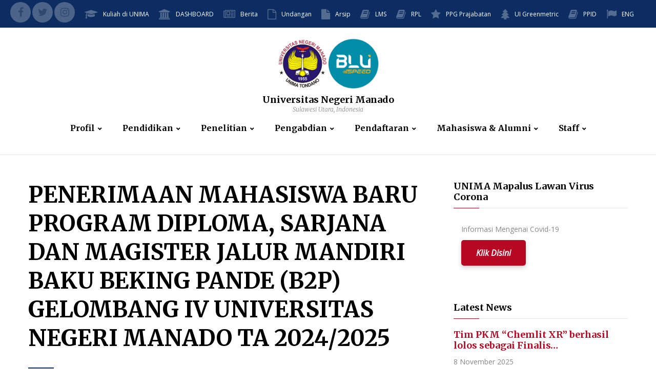

--- FILE ---
content_type: text/html; charset=UTF-8
request_url: https://unima.ac.id/informasi/detail/penerimaan-mahasiswa-baru-program-diploma-sarjana-dan-magister-jalur-mandiri-baku-beking-pande-b2p-gelombang-iv-universitas-negeri-manado-ta-20242025
body_size: 5955
content:
<!DOCTYPE html>
<html class="wide wow-animation scrollTo" lang="en">
    <head>
        <title>Universitas Negeri Manado</title>
        <!-- Site Title-->
        <meta charset="utf-8">
        <meta name="title" content="Universitas Negeri Manado">
        <meta name="keywords" content="Unima Inovatif Unggul, Berdasarkan Mapalus">
        <meta name="format-detection" content="telephone=no">
        <meta name="viewport" content="width=device-width, height=device-height, initial-scale=1.0, maximum-scale=1.0, user-scalable=0">
        <meta http-equiv="X-UA-Compatible" content="IE=Edge">
        <meta name="keywords" content="Universitas Negeri Manado">
        <meta name="date" content="1955">
        <link rel="shortcut icon" href="https://unima.ac.id/assets/img/logo.png">
        <!-- Stylesheets-->
        <link rel="stylesheet" type="text/css" href="//fonts.googleapis.com/css?family=Open+Sans:400,300italic,300,400italic,600,700%7CMerriweather:400,300,300italic,400italic,700,700italic">
        <link href="https://unima.ac.id/assets/public/css/bootstrap.css" rel="stylesheet" type="text/css">
        <link href="https://unima.ac.id/assets/public/css/fonts.css" rel="stylesheet" type="text/css">
        <link href="https://unima.ac.id/assets/public/css/style.css" rel="stylesheet" type="text/css">
        <style>.ie-panel{display: none;background: #212121;padding: 10px 0;box-shadow: 3px 3px 5px 0 rgba(0,0,0,.3);clear: both;text-align:center;position: relative;z-index: 1;} html.ie-10 .ie-panel, html.lt-ie-10 .ie-panel {display: block;}</style>
        <link rel="stylesheet" href="https://cdn.datatables.net/1.10.19/css/jquery.dataTables.min.css">
    </head>
    <body>
        
        <div class="page text-center">
            
            <!--
            <img src="https://unima.ac.id/assets/img/logo.png" style="width: 10%;" align="center">
            <p><b>SEDANG DALAM PERBAIKAN</b></p>
            -->
            <header class="page-head" style="position:absolute; left:0; right:0; top:0">
  <!-- RD Navbar Transparent-->
  <div class="rd-navbar-wrap">
    <nav class="rd-navbar rd-navbar-default" data-md-device-layout="rd-navbar-fixed" data-lg-device-layout="rd-navbar-static" data-stick-up-offset="40" data-lg-auto-height="true" data-auto-height="false" data-md-layout="rd-navbar-fixed" data-lg-layout="rd-navbar-static" data-lg-stick-up="true" data-md-focus-on-hover="false">
        <div class="rd-navbar-inner">
        <!-- RD Navbar Panel-->
        <div class="rd-navbar-panel">
          <!-- RD Navbar Toggle-->
          <button class="rd-navbar-toggle" data-rd-navbar-toggle=".rd-navbar, .rd-navbar-nav-wrap"><span></span></button>
          <h4 class="panel-title d-lg-none">Home</h4>
          <!-- RD Navbar Right Side Toggle-->
          <button class="rd-navbar-top-panel-toggle d-lg-none" data-rd-navbar-toggle=".rd-navbar-top-panel"><span></span></button>
          <div class="rd-navbar-top-panel">
            <div class="rd-navbar-top-panel-left-part">
              <ul class="list-unstyled">
                <li>
                  <div class="unit flex-row align-items-center unit-spacing-xs">
                    <div class="unit-left">
                      <a class="icon icon-xxs fa fa-facebook icon-circle icon-gray-light-filled" href="https://web.facebook.com/1955Unima" target="_blank"></a>
                      <a class="icon icon-xxs fa fa-twitter icon-circle icon-gray-light-filled" href="https://twitter.com/unima_1955" target="_blank"></a>
                      <a class="icon icon-xxs fa fa-instagram icon-circle icon-gray-light-filled" href="https://www.instagram.com/unima_1955/" target="_blank"></a>
                    </div>
                  </div>
                </li>
                <li>
                  <div class="unit flex-row align-items-center unit-spacing-xs">
                    <div class="unit-left"><span class="icon fa fa-graduation-cap text-middle"></span></div>
                    <div class="unit-body"><a href="https://unima.ac.id/data_kuliah">Kuliah di UNIMA</a></div>
                  </div>
                </li>
                <li>
                    <div class="unit flex-row align-items-center unit-spacing-xs">
                    <div class="unit-left"><span class="icon fa fa-bank text-middle"></span></div>
                    <div class="unit-body"><a href="https://sidei.unima.ac.id" target="_blank">DASHBOARD</a></div>
                  </div></li>
                <li>
                  <div class="unit flex-row align-items-center unit-spacing-xs">
                    <div class="unit-left"><span class="icon fa fa-newspaper-o text-middle"></span></div>
                    <div class="unit-body"><a href="https://unima.ac.id/berita">Berita</a></div>
                  </div>
                </li>
                <li>
                  <div class="unit flex-row align-items-center unit-spacing-xs">
                    <div class="unit-left"><span class="icon fa fa-file-o text-middle"></span></div>
                    <div class="unit-body"><a href="https://unima.ac.id/undangan">Undangan</a></div>
                  </div>
                </li>
                <li>
                  <div class="unit flex-row align-items-center unit-spacing-xs">
                    <div class="unit-left"><span class="icon fa fa-file text-middle"></span></div>
                    <div class="unit-body"><a href="https://unima.ac.id/arsip">Arsip</a></div>
                  </div>
                </li>
                <li>
                  <div class="unit flex-row align-items-center unit-spacing-xs">
                    <div class="unit-left"><span class="icon fa fa-book text-middle"></span></div>
                    <div class="unit-body"><a href="https://lms.unima.ac.id">LMS</a></div>
                  </div>
                </li>
                <li>
                  <div class="unit flex-row align-items-center unit-spacing-xs">
                    <div class="unit-left"><span class="icon fa fa-book text-middle"></span></div>
                    <div class="unit-body"><a href="http://rpl.unima.ac.id" target="_blank">RPL</a></div>
                  </div>
                </li>
                <li>
                  <div class="unit flex-row align-items-center unit-spacing-xs">
                    <div class="unit-left"><span class="icon fa fa-star text-middle"></span></div>
                    <div class="unit-body"><a href="https://ppg.unima.ac.id" target="_blank">PPG Prajabatan</a></div>
                  </div>
                </li>
                <li>
                  <div class="unit flex-row align-items-center unit-spacing-xs">
                    <div class="unit-left"><span class="icon fa fa-tree text-middle"></span></div>
                    <div class="unit-body"><a href="https://unima.ac.id/laporan_ui_greenmetric_unima" target="_blank">UI  Greenmetric</a></div>
                  </div>
                </li>
                <li>
                  <div class="unit flex-row align-items-center unit-spacing-xs">
                    <div class="unit-left"><span class="icon fa fa-book text-middle"></span></div>
                    <div class="unit-body"><a href="http://ppid.unima.ac.id" target="_blank">PPID</a></div>
                  </div>
                </li>
                <li>
                  <div class="unit flex-row align-items-center unit-spacing-xs">
                    <div class="unit-left"><span class="icon fa fa-flag text-middle"></span></div>
                    <div class="unit-body"><a href="http://unima.ac.id/eng" target="_blank">ENG</a></div>
                  </div>
                </li>
              </ul>
            </div>
          </div>
        </div>
        <div class="rd-navbar-menu-wrap clearfix">
          <!--Navbar Brand-->
          <div class="rd-navbar-brand"><a class="d-inline-block" href="https://unima.ac.id/">
              <div class="unit align-items-sm-center unit-xl flex-column flex-xxl-row unit-spacing-custom">
                <div class="unit-left"><img width="300px" style="width: 200px; height: 100px;" src='https://unima.ac.id/assets/public/images/logo.png' alt=''/>
                </div>
                <div class="unit-body text-xxl-left">
                  <div class="rd-navbar-brand-title">Universitas Negeri Manado</div>
                  <div class="rd-navbar-brand-slogan">Sulawesi Utara, Indonesia</div>
                </div>
              </div></a></div>
          <div class="rd-navbar-nav-wrap">
            <div class="rd-navbar-mobile-scroll">
              <div class="rd-navbar-mobile-header-wrap">
                <!--Navbar Brand Mobile-->
                <div class="rd-navbar-mobile-brand"><a href="https://unima.ac.id/dashboard"><img width='136' src='https://unima.ac.id/assets/public/images/logo.png' alt=''/></a></div>
              </div>
              <!-- RD Navbar Nav-->
              <ul class="rd-navbar-nav">
                <!--<li class=""><a href="https://unima.ac.id/dashboard">Beranda</a></li>-->
                 <li><a href="#">Profil</a>
                  <ul class="rd-navbar-dropdown">
                    <li><a href="https://unima.ac.id/sejarah">Sejarah</a></li>
                    <li><a href="https://unima.ac.id/visimisi">Visi dan Misi</a></li>
                    <li><a href="https://unima.ac.id/tugas_fungsi">Tugas dan Fungsi</a></li>
                    <li><a href="https://unima.ac.id/logo">Lambang</a></li>
                    <li><a href="https://unima.ac.id/penghargaan">Penghargaan</a></li>
                    <li><a href="https://unima.ac.id/struktur">Struktur</a></li>
                    <li><a href="https://unima.ac.id/akreditasi">Akreditasi</a></li>
                  </ul>
                </li>
                
                
                <li><a href="#">Pendidikan</a>
                  <div class="rd-navbar-megamenu">
                    <div class="row section-relative">
                      <ul class="col-lg-4">
                        <li>
                          <h6>Programs Diploma & Sarjana</h6>
                                                    <ul class="list-unstyled offset-lg-top-20">
                                                          <li><a href="https://unima.ac.id/data_fakultas/detail/1">Fakultas Teknik</a></li>
                                                          <li><a href="https://unima.ac.id/data_fakultas/detail/4">Fakultas MIPA dan Kebumian</a></li>
                                                          <li><a href="https://unima.ac.id/data_fakultas/detail/5">Fakultas Ilmu Sosial dan Hukum</a></li>
                                                          <li><a href="https://unima.ac.id/data_fakultas/detail/6">Fakultas Bahasa dan Seni</a></li>
                                                          <li><a href="https://unima.ac.id/data_fakultas/detail/7">Fakultas Ekonomi dan Bisnis</a></li>
                                                          <li><a href="https://unima.ac.id/data_fakultas/detail/8">Fakultas Ilmu Pendidikan dan Psikologi</a></li>
                                                          <li><a href="https://unima.ac.id/data_fakultas/detail/9">Fakultas Ilmu Keolahragaan dan Kesehatan Masyarakat</a></li>
                                                      </ul>
                        </li>
                      </ul>
                      <ul class="col-lg-4">
                        <li>
                          <h6>Program Pasca Sarjana</h6>
                                                    <ul class="list-unstyled offset-lg-top-20">
                                                          <li><a href="https://unima.ac.id/data_fakultas/detail/11">Pascasarjana UNIMA</a></li>
                                                      </ul>
                        </li>
                      </ul>
                      <ul class="col-lg-4">
                        <li>
                          <h6>Program Profesi</h6>
                                                    <ul class="list-unstyled offset-lg-top-20">
                                                          <li><a href="https://unima.ac.id/data_fakultas/detail/3">Program Pendidikan Profesi Guru</a></li>
                                                      </ul>
                        </li>
                      </ul>
                    </div>
                  </div>
                </li>

                <li><a href="#">Penelitian</a>
                  <ul class="rd-navbar-dropdown">
                    <li><a href="http://ejournal.unima.ac.id/" target="_blank">E-Journal</a>
                    </li>
                    <li><a href="http://ejurnal.unima.ac.id/" target="_blank">E-Journal MAPALUS</a>
                    </li>
                    <li><a href="http://repository.unima.ac.id/">Repository</a></li>
                    <li><a href="http://repo.unima.ac.id/" target="_blank">Repository MAPALUS</a>
                    </li>
                  </ul>
                </li>

                <li><a href="#">Pengabdian</a>
                  <ul class="rd-navbar-dropdown">
                    <li><a href="https://unima.ac.id/data_pengabdian" target="">Data Pengabdian</a>
                    </li>
                  </ul>
                </li>

                <li><a href="#">Pendaftaran</a>
                  <ul class="rd-navbar-dropdown">
                    <li><a href="https://unima.ac.id/data_biaya">Biaya Pendidikan</a></li>
                    <li><a href="https://unima.ac.id/data_snmptn">SNBP</a></li>
                    <li><a href="https://unima.ac.id/data_sbmptn">SNBT</a></li>
                    <li><a href="https://unima.ac.id/data_b2p">B2P</a></li>
                    <li><a href="https://unima.ac.id/data_pasca">Pascasarjana</a></li>
                    <li><a href="https://unima.ac.id/data_pindahan">Pindahan</a></li>
                    <li><a href="https://unima.ac.id/data_profesi">Profesi</a></li>
                    <li><a href="http://si.unima.ac.id/gtadmisi/" target="_blank">Portal Admisi</a>
                    </li>
                    
                  </ul>
                </li>
                
                <li><a href="#">Mahasiswa & Alumni</a>
                  <ul class="rd-navbar-dropdown">
                    <li><a href="https://unima.ac.id/data_kalender">Kalender Akademik</a></li>
                     <!-- Diarahkan ke website kemahasiswaan
                     <li><a href="https://unima.ac.id/data_beasiswa">Beasiswa</a></li>
                     <li><a href="https://unima.ac.id/data_prestasi">Prestasi Mahasiswa</a></li>
                     <li><a href="https://unima.ac.id/data_ukm">UKM</a></li>
                     --> 
                     <li><a href="https://kemahasiswaan.unima.ac.id">Bidang Kemahasiswaan</a></li>
                     <li><a href="https://unima.ac.id/data_fasilitas">Fasilitas & Layanan</a></li>
                     <li><a href="https://tracerstudy.kemdikbud.go.id/">Tracer Study</a></li>
                     <li><a href="https://forms.gle/uyUVrmTikA8kJF3c7">Pendataan MBKM</a></li>
                    <li><a href="https://unima.ac.id/informasi/detail/pendataan-kepuasan-pengguna-lulusan-unima">Form Kepuasan Pengguna Lulusan</a></li>
                    <li><a href="https://sidei.unima.ac.id/data_akreditasi/survey" target="_blank">Laporan Survey Kepuasan</a></li>
                  </ul>
                </li>
                
                <li><a href="#">Staff</a>
                  <ul class="rd-navbar-dropdown">
                    <li><a href="https://dosen.unima.ac.id">Dosen</a></li>
                    <li><a href="https://unima.ac.id/staf">Staf</a></li>
                  </ul>
                </li>
              </ul>
            </div>
          </div>
        </div>
        <hr style="margin-bottom: 1px;">
      </div>
    </nav>
  </div>
</header>            <br>
            <hr>
            <div style="margin-top: 200px;"></div>
            

<section class="section section-xl">
  <div class="container">
    <div class="row row-85 justify-content-sm-center">
      <div class="col-md-8 col-lg-8 text-lg-left">
        <h2 class="font-weight-bold">
          PENERIMAAN MAHASISWA BARU PROGRAM DIPLOMA, SARJANA DAN MAGISTER JALUR MANDIRI BAKU BEKING PANDE (B2P) GELOMBANG IV UNIVERSITAS NEGERI MANADO TA 2024/2025        </h2>
        <hr class="divider bg-madison divider-lg-0">
        <div class="offset-lg-top-47 offset-top-20">
          <ul class="post-news-meta list list-inline list-inline-xl">
            <li><span class="icon icon-xs mdi mdi-calendar-clock text-middle text-madison"></span><span class="text-middle inset-left-10 font-italic text-black">26 Juli 2024</span></li>
            <li><span class="icon icon-xs mdi mdi-account text-middle text-madison"></span><span class="text-middle inset-left-10 font-italic text-primary">Admin</span></li>
          </ul>
        </div>
        <div class="offset-top-30">
          <img class="img-responsive" src="https://unima.ac.id/uploads/img_informasi/1721975594350.jpg" width="770" height="500" alt="">

          <div class="offset-top-30">
                      </div>

          <p><p>PENERIMAAN MAHASISWA BARU PROGRAM DIPLOMA, SARJANA DAN MAGISTER JALUR MANDIRI BAKU BEKING PANDE (B2P) GELOMBANG IV UNIVERSITAS NEGERI MANADO TA 2024/2025<br /><br />https://si.unima.ac.id/gtadmisi/</p></p>
          
          
          <hr>

          <div class="offset-top-30">
                      </div>
        </div>
      </div>
      <div class="col-lg-4 text-left col-sm-8">
        <aside class="inset-lg-left-30">
          <h6 class="font-weight-bold">UNIMA Mapalus Lawan Virus Corona</h6>
          <div class="text-subline"></div>
          <div class="offset-top-30">
            <div class="col-12">
              <p>Informasi Mengenai Covid-19</p>
              <a class="btn btn-xs button-primary font-italic" href="#" style="margin-top: 10px;">Klik Disini</a>
            </div>
          </div>
          
          <div class="offset-top-60">
            <!--Recent posts-->
            <h6 class="font-weight-bold">Latest News</h6>
            <div class="text-subline"></div>
            <div class="offset-top-20 text-left">
                              <div class="offset-top-20">
                  <article class="widget-post">
                    <h6 class="font-weight-bold text-primary"><a href="https://unima.ac.id/berita/detail/448">Tim PKM “Chemlit XR” berhasil lolos sebagai Finalis&#8230;</a></h6>
                    <p class="text-dark">8 November 2025</p>
                  </article>
                </div>
                              <div class="offset-top-20">
                  <article class="widget-post">
                    <h6 class="font-weight-bold text-primary"><a href="https://unima.ac.id/berita/detail/447">Penyerahan Surat Keputusan dan Pengambilan Sumpah Janji Pegawai&#8230;</a></h6>
                    <p class="text-dark">31 Oktober 2025</p>
                  </article>
                </div>
                              <div class="offset-top-20">
                  <article class="widget-post">
                    <h6 class="font-weight-bold text-primary"><a href="https://unima.ac.id/berita/detail/446">Unima Dorong Peran Mahasiswa dalam Pencegahan Korupsi Melalui&#8230;</a></h6>
                    <p class="text-dark">31 Oktober 2025</p>
                  </article>
                </div>
                          </div>
          </div>

          <div class="offset-top-60">
            <!--Recent posts-->
            <h6 class="font-weight-bold">Latest Information</h6>
            <div class="text-subline"></div>
            <div class="offset-top-20 text-left">
                              <div class="offset-top-20">
                  <article class="widget-post">
                    <h6 class="font-weight-bold text-madison"><a href="https://unima.ac.id/informasi/detail/webinar-membangun-brand-awareness-melalui-content-marketing-kreatif">Webinar Membangun Brand Awareness Melalui Content Marketing Kreatif</a></h6>
                    <p class="text-dark">16 Oktober 2025</p>
                  </article>
                </div>
                              <div class="offset-top-20">
                  <article class="widget-post">
                    <h6 class="font-weight-bold text-madison"><a href="https://unima.ac.id/informasi/detail/pemberitahun-pembayaran-ukt-ipi-mahasiswa-rpl-2025">Pemberitahun Pembayaran UKT IPI Mahasiswa RPL 2025</a></h6>
                    <p class="text-dark">29 September 2025</p>
                  </article>
                </div>
                              <div class="offset-top-20">
                  <article class="widget-post">
                    <h6 class="font-weight-bold text-madison"><a href="https://unima.ac.id/informasi/detail/call-for-papers-international-lecturer-student-multidisciplinary-conference-ilsmc-2025">Call For Papers - International Lecturer Student Multidisciplinary&#8230;</a></h6>
                    <p class="text-dark">9 September 2025</p>
                  </article>
                </div>
                          </div>
          </div>

          <div class="offset-top-60">
            <!--Recent posts-->
            <h6 class="font-weight-bold">Latest Event</h6>
            <div class="text-subline"></div>
            <div class="offset-top-20 text-left">
                          </div>
          </div>

          <div class="offset-top-60">
            <!-- Categories-->
            <h6 class="font-weight-bold">Temukan Kami</h6>
            <div class="text-subline"></div>
            <div class="offset-top-20">
              <img src="https://unima.ac.id/assets/public/images/temukan.jpeg" style="width: 100%;">
            </div>
          </div>
        </aside>
      </div>
    </div>
  </div>
</section>            
</div>
<section class="section bg-madison context-dark">
  <div class="container text-lg-left container-wide">
    <div class="row">
      <div class="col-sm-12 col-lg-12 col-xl-3 text-xl-left">
        <h6 class="font-weight-bold" style="margin-top: 20px;">Layanan Publik</h6>
        <div class="text-subline"></div>
        <div class="offset-top-20">
          <ul class="list list-marked list-marked-primary">
            <li><a href="https://pddikti.kemdikbud.go.id">Pddikti</a></li>
            <li><a href="https://dikti.kemdikbud.go.id/layanan-sumber-daya/">SDM</a></li>
            <li><a href="https://dikti.kemdikbud.go.id/layanan-kelembagaan/">Kelembagaan</a></li>
            <li><a href="https://dikti.kemdikbud.go.id/layanan-pembelajaran-dan-kemahasiswaan/">Pembelajaran & Kemahasiswaan</a></li>
            <li><a href="https://bidikmisi.belmawa.ristekdikti.go.id/">Bidikmisi Belmawa</a></li>
            <li><a href="https://e-resources.perpusnas.go.id/">Perpustakaan Nasional</a></li>
          </ul>
        </div>
      </div>

      <div class="col-sm-12 col-lg-12 col-xl-3 text-xl-left">
        <h6 class="font-weight-bold" style="margin-top: 20px;">Unit Pelaksana Teknis</h6>
        <div class="text-subline"></div>
        <div class="offset-top-20">
          <ul class="list list-marked list-marked-primary">
                          <li><a href="https://unima.ac.id/data_upt/detail/1">TIK</a></li>
                          <li><a href="https://unima.ac.id/data_upt/detail/2">PPL</a></li>
                          <li><a href="https://unima.ac.id/data_upt/detail/3">Perpustakaan</a></li>
                          <li><a href="https://unima.ac.id/data_upt/detail/4">Klinik</a></li>
                          <li><a href="https://unima.ac.id/data_upt/detail/5">Bahasa</a></li>
                          <li><a href="https://unima.ac.id/data_upt/detail/6">Pusat Pengembangan Karir & Kewirausahaan</a></li>
                      </ul>
        </div>
      </div>

      <div class="col-sm-12 col-lg-12 col-xl-3 text-xl-left">
        <h6 class="font-weight-bold" style="margin-top: 20px;">Lembaga & Biro</h6>
        <div class="text-subline"></div>
        <div class="offset-top-20">
          <ul class="list list-marked list-marked-primary">
                          <li><a href="https://unima.ac.id/data_lembaga/detail/1">BPKHM</a></li>
                          <li><a href="https://unima.ac.id/data_lembaga/detail/2">BAK</a></li>
                          <li><a href="https://unima.ac.id/data_lembaga/detail/3">BKKU</a></li>
                          <li><a href="https://unima.ac.id/data_lembaga/detail/4">LPPM</a></li>
                          <li><a href="https://unima.ac.id/data_lembaga/detail/6">LPIK</a></li>
                          <li><a href="https://unima.ac.id/data_lembaga/detail/7">LP3M</a></li>
                      </ul>
        </div>
      </div>

      <div class="col-sm-12 col-lg-12 col-xl-3 text-xl-left">
        <h6 class="font-weight-bold" style="margin-top: 20px;">Dokumen</h6>
        <div class="text-subline"></div>
        <div class="offset-top-20">
          <ul class="list list-marked list-marked-primary">
                          <li><a href="https://unima.ac.id/uploads/img_dokumen/1730367741568.pdf" target="_blank">Kontrak Kinerja BLU Tahun 2024</a></li>
                          <li><a href="https://unima.ac.id/uploads/img_dokumen/1726744468301.pdf" target="_blank">Pengukuran Kinerja Unima Triwulan II Tahun 2024</a></li>
                          <li><a href="https://unima.ac.id/uploads/img_dokumen/1726744460213.pdf" target="_blank">Pengukuran Kinerja Unima Triwulan I Tahun 2024</a></li>
                          <li><a href="https://unima.ac.id/uploads/img_dokumen/1726744440989.pdf" target="_blank">Rencana Aksi Unima Tahun 2024</a></li>
                          <li><a href="https://unima.ac.id/uploads/img_dokumen/1722485680492.pdf" target="_blank">Tarif SPP dan BIAYA AKADEMIK</a></li>
                          <li><a href="https://unima.ac.id/uploads/img_dokumen/1722485635925.pdf" target="_blank">Tarif UKT dan IPI </a></li>
                          <li><a href="https://unima.ac.id/uploads/img_dokumen/1719471737302.pdf" target="_blank">Perjanjian Kinerja Rektor Unima 2024</a></li>
                          <li><a href="https://unima.ac.id/uploads/img_dokumen/1715561300480.pdf" target="_blank">Laporan Kinerja (LAKIN) 2023</a></li>
                          <li><a href="https://unima.ac.id/uploads/img_dokumen/1704932083516.pdf" target="_blank">SK Daya Tampung Mahasiswa Tahun 2024</a></li>
                          <li><a href="https://unima.ac.id/uploads/img_dokumen/1692927119303.pdf" target="_blank">Rencana Strategis Bisnis Universitas Negeri Manado tahun 2020-2024 Revisi Tahun 2023</a></li>
                          <li><a href="https://unima.ac.id/uploads/img_dokumen/1690854127824.pdf" target="_blank">Perjanjian Kinerja Rektor Unima 2023</a></li>
                          <li><a href="https://unima.ac.id/uploads/img_dokumen/1690854112378.pdf" target="_blank">Laporan Kinerja (LAKIN) 2022</a></li>
                          <li><a href="https://unima.ac.id/uploads/img_dokumen/RENSTRA-UNIMA-2020-2024-Revisi-Reviu-2022.pdf" target="_blank">Rencana Strategis Unima 2020-2024 (Revisi & Reviu Tahun 2022)</a></li>
                          <li><a href="https://unima.ac.id/uploads/img_dokumen/1657697406974.pdf" target="_blank">Perjanjian Kinerja Rektor Tahun 2022</a></li>
                          <li><a href="https://unima.ac.id/uploads/img_dokumen/1655191844953.pdf" target="_blank">RENSTRA UNIMA 2020-2024</a></li>
                          <li><a href="https://unima.ac.id/uploads/img_dokumen/1655191778613.pdf" target="_blank">Laporan Kinerja 2021</a></li>
                          <li><a href="https://unima.ac.id/uploads/img_dokumen/Calon_Satgas_PPKS_telah_asesmen_04042022.pdf" target="_blank">Calon Satgas PPKS (Telah Asesment)</a></li>
                          <li><a href="https://unima.ac.id/uploads/img_dokumen/1645509619616.pdf" target="_blank">Salinan PP RI Nomor 4 Tahun 2022</a></li>
                          <li><a href="https://unima.ac.id/uploads/img_dokumen/1642653039653.pdf" target="_blank">Tatacara Pembayaran UKT</a></li>
                          <li><a href="https://unima.ac.id/uploads/img_dokumen/1641968167998.pdf" target="_blank">LAKIN 2020</a></li>
                          <li><a href="https://unima.ac.id/uploads/img_dokumen/1622419279093.pdf" target="_blank">Peraturan Rektor 2021</a></li>
                      </ul>
        </div>
      </div>
    </div>
  </div>
</section>
<footer class="page-footer" style="margin-top: 50px;">
  <div class="hr bg-gray-light"></div>
  <div class="container section-xs block-after-divider container-wide">
    <div class="row row-50 justify-content-xl-between justify-content-sm-center">
      <div class="col-lg-2 col-xl-2 text-xl-left">
        <h6 class="font-weight-bold">Tautan Cepat</h6>
        <div class="text-subline"></div>
        <div class="offset-top-30">
          <ul>	
                          <li class="offset-top-1"><a href="http://si.unima.ac.id/gtakademik_portal" target="_blank">Portal Akademik</a></li>
                          <li class="offset-top-1"><a href="http://si.unima.ac.id/gtalumnikarir_portal" target="_blank">Portal Alumni</a></li>
                          <li class="offset-top-1"><a href="http://si.unima.ac.id/gtriset_portal" target="_blank">Portal Riset</a></li>
                          <li class="offset-top-1"><a href="http://si.unima.ac.id/gtadmisi" target="_blank">Portal Admisi</a></li>
                          <li class="offset-top-1"><a href="http://pdpt.unima.ac.id/scdata" target="_blank">Pangkalan Data</a></li>
                          <li class="offset-top-1"><a href="http://sister.unima.ac.id" target="_blank">Sister</a></li>
                          <li class="offset-top-1"><a href="https://penerimaan.unima.ac.id" target="_blank">Info Admisi</a></li>
                          <li class="offset-top-1"><a href="https://unima.unima.ac.id/" target="_blank">Arsip</a></li>
                          <li class="offset-top-1"><a href="https://pddikti.kemdikbud.go.id" target="_blank">Pddikti</a></li>
                          <li class="offset-top-1"><a href="https://scholar.google.com/" target="_blank">Scholar</a></li>
                          <li class="offset-top-1"><a href="https://pmu.unima.ac.id/" target="_blank">Program Mapalus Unggul</a></li>
                          <li class="offset-top-1"><a href="https://dei.unima.ac.id/" target="_blank">DEIUNIMA</a></li>
                      </ul>
        </div>
      </div>
      <div class="col-sm-10 col-lg-3 col-xl-3 text-xl-left">
        <h6 class="font-weight-bold">Contact us</h6>
        <div class="text-subline"></div>
        <div class="offset-top-30">
          <ul class="list-unstyled contact-info list">
        
            <li class="offset-top-15">
              <div class="unit flex-row align-items-center unit-spacing-xs">
                <div class="unit-left"><span class="icon mdi mdi-map-marker text-middle icon-xs text-madison"></span></div>
                <div class="unit-body text-left"><a class="text-dark" href="#"> Jl. Kampus Unima, Kelurahan Tonsaru, Kecamatan Tondano Selatan</a></div>
              </div>
            </li>
            <li class="offset-top-15">
              <div class="unit flex-row align-items-center unit-spacing-xs">
                <div class="unit-left"><span class="icon mdi mdi-email-open text-middle icon-xs text-madison"></span></div>
                <div class="unit-body"><a href="mailto:info@unima.ac.id">info@unima.ac.id</a></div>
              </div>
            </li>
          </ul>
        </div>
        <div class="offset-top-15 text-left">
          <ul class="list-inline list-inline-xs list-inline-madison">
            <li><a class="icon icon-xxs fa fa-facebook icon-circle icon-gray-light-filled" href="https://web.facebook.com/1955Unima" target="_blank"></a></li>
            <li><a class="icon icon-xxs fa fa-twitter icon-circle icon-gray-light-filled" href="https://twitter.com/unima_1955" target="_blank"></a></li>
            <li><a class="icon icon-xxs fa fa-instagram icon-circle icon-gray-light-filled" href="https://www.instagram.com/unima_1955/" target="_blank"></a></li>
            <li><a class="icon icon-xxs fa fa-youtube icon-circle icon-gray-light-filled" href="https://www.youtube.com/c/UniversitasNegeriManado" target="_blank"></a></li>
          </ul>
        </div>
      </div>
      <div class="col-sm-10 col-lg-8 col-xl-7 text-xl-left">
        <h6 class="font-weight-bold">Peta UNIMA</h6>
        <div class="text-subline"></div>
        <div class="offset-top-30 text-left">
          <iframe src="https://www.google.com/maps/embed?pb=!1m18!1m12!1m3!1d3988.843517505391!2d124.88104291369254!3d1.2665673990762025!2m3!1f0!2f0!3f0!3m2!1i1024!2i768!4f13.1!3m3!1m2!1s0x3287151827c01375%3A0x5543146a99cb0f2d!2sUniversitas%20Negeri%20Manado!5e0!3m2!1sid!2sid!4v1615689586969!5m2!1sid!2sid" width="100%" height="500" style="border:0;" allowfullscreen="" loading="lazy"></iframe>
        </div>
      </div>
    </div>
  </div>
  
  <div class="bg-madison context-dark">
    <div class="container text-lg-left section-5">
      <p class="rights"><span>&copy;&nbsp;</span><span class="copyright-year"></span><span>.&nbsp;</span><span>All Rights Reserved</span><span>.&nbsp;</span> Universitas Negeri Manado</p>
    </div>
  </div>
  
</div>
</footer>        </div>
        <div class="snackbars" id="form-output-global"></div>
        <script src="https://unima.ac.id/assets/public/js/core.min.js"></script>
        <script src="https://unima.ac.id/assets/public/js/script.js"></script>
        <script src="https://cdnjs.cloudflare.com/ajax/libs/datatables/1.10.19/js/jquery.dataTables.min.js"></script>
        <script type="text/javascript">
            $(document).ready(function() {
                $('#myTable').DataTable();
            });
        </script>
    </body>
</html>


--- FILE ---
content_type: text/css
request_url: https://unima.ac.id/assets/public/css/bootstrap.css
body_size: 20221
content:
/*!
 * Bootstrap v4.1.3 (https://getbootstrap.com/)
 * Copyright 2011-2018 The Bootstrap Authors
 * Copyright 2011-2018 Twitter, Inc.
 * Licensed under MIT (https://github.com/twbs/bootstrap/blob/master/LICENSE)
 */*,*::before,*::after {	box-sizing: border-box;}html {	font-family: sans-serif;	line-height: 1.15;	-webkit-text-size-adjust: 100%;	-ms-text-size-adjust: 100%;	-ms-overflow-style: scrollbar;	-webkit-tap-highlight-color: rgba(0, 0, 0, 0);}@-ms-viewport {	width: device-width;}article, aside, figcaption, figure, footer, header, hgroup, main, nav, section {	display: block;}body {	margin: 0;	font-family: "Open Sans", Helvetica, Arial, sans-serif;	font-size: 1rem;	font-weight: 400;	line-height: 1.57143;	color: #888888;	text-align: left;	background-color: #fff;}[tabindex="-1"]:focus {	outline: 0 !important;}hr {	box-sizing: content-box;	height: 0;	overflow: visible;}h1, h2, h3, h4, h5, h6 {	margin-top: 0;	margin-bottom: 0.5rem;}p {	margin-top: 0;	margin-bottom: 1rem;}abbr[title],abbr[data-original-title] {	text-decoration: underline;	text-decoration: underline dotted;	cursor: help;	border-bottom: 0;}address {	margin-bottom: 1rem;	font-style: normal;	line-height: inherit;}ol,ul,dl {	margin-top: 0;	margin-bottom: 1rem;}ol ol,ul ul,ol ul,ul ol {	margin-bottom: 0;}dt {	font-weight: 700;}dd {	margin-bottom: .5rem;	margin-left: 0;}blockquote {	margin: 0 0 1rem;}dfn {	font-style: italic;}b,strong {	font-weight: bolder;}small {	font-size: 80%;}sub,sup {	position: relative;	font-size: 75%;	line-height: 0;	vertical-align: baseline;}sub {	bottom: -.25em;}sup {	top: -.5em;}a {	color: inherit;	text-decoration: none;	background-color: transparent;	-webkit-text-decoration-skip: objects;}a:hover {	color: inherit;	text-decoration: underline;}a:not([href]):not([tabindex]) {	color: inherit;	text-decoration: none;}a:not([href]):not([tabindex]):hover, a:not([href]):not([tabindex]):focus {	color: inherit;	text-decoration: none;}a:not([href]):not([tabindex]):focus {	outline: 0;}pre,code,kbd,samp {	font-family: Menlo, Monaco, Consolas, "Courier New", monospace;	font-size: 1em;}pre {	margin-top: 0;	margin-bottom: 1rem;	overflow: auto;	-ms-overflow-style: scrollbar;}figure {	margin: 0 0 1rem;}img {	vertical-align: middle;	border-style: none;}svg {	overflow: hidden;	vertical-align: middle;}table {	border-collapse: collapse;}caption {	padding-top: 8px;	padding-bottom: 8px;	color: #6c757d;	text-align: left;	caption-side: bottom;}th {	text-align: inherit;}label {	display: inline-block;	margin-bottom: 0.5rem;}button {	border-radius: 0;}button:focus {	outline: 1px dotted;	outline: 5px auto -webkit-focus-ring-color;}input,button,select,optgroup,textarea {	margin: 0;	font-family: inherit;	font-size: inherit;	line-height: inherit;}button,input {	overflow: visible;}button,select {	text-transform: none;}button,html [type="button"],[type="reset"],[type="submit"] {	-webkit-appearance: button;}button::-moz-focus-inner,[type="button"]::-moz-focus-inner,[type="reset"]::-moz-focus-inner,[type="submit"]::-moz-focus-inner {	padding: 0;	border-style: none;}input[type="radio"],input[type="checkbox"] {	box-sizing: border-box;	padding: 0;}input[type="date"],input[type="time"],input[type="datetime-local"],input[type="month"] {	-webkit-appearance: listbox;}textarea {	overflow: auto;	resize: vertical;}fieldset {	min-width: 0;	padding: 0;	margin: 0;	border: 0;}legend {	display: block;	width: 100%;	max-width: 100%;	padding: 0;	margin-bottom: .5rem;	font-size: 1.5rem;	line-height: inherit;	color: inherit;	white-space: normal;}progress {	vertical-align: baseline;}[type="number"]::-webkit-inner-spin-button,[type="number"]::-webkit-outer-spin-button {	height: auto;}[type="search"] {	outline-offset: -2px;	-webkit-appearance: none;}[type="search"]::-webkit-search-cancel-button,[type="search"]::-webkit-search-decoration {	-webkit-appearance: none;}::-webkit-file-upload-button {	font: inherit;	-webkit-appearance: button;}output {	display: inline-block;}summary {	display: list-item;	cursor: pointer;}template {	display: none;}[hidden] {	display: none !important;}h1, h2, h3, h4, h5, h6,.h1, .h2, .h3, .h4, .h5, .h6 {	margin-bottom: 0.5rem;	font-family: "Merriweather", "Times New Roman", Times, serif;	font-weight: 400;	line-height: 1.1;	color: #000;}h1, .h1 {	font-size: 68px;}h2, .h2 {	font-size: 44px;}h3, .h3 {	font-size: 30px;}h4, .h4 {	font-size: 24px;}h5, .h5 {	font-size: 20px;}h6, .h6 {	font-size: 18px;}.lead {	font-size: 1.25rem;	font-weight: 300;}.display-1 {	font-size: 6rem;	font-weight: 300;	line-height: 1.2;}.display-2 {	font-size: 5.5rem;	font-weight: 300;	line-height: 1.2;}.display-3 {	font-size: 4.5rem;	font-weight: 300;	line-height: 1.2;}.display-4 {	font-size: 3.5rem;	font-weight: 300;	line-height: 1.2;}hr {	margin-top: 1rem;	margin-bottom: 1rem;	border: 0;	border-top: 1px solid rgba(0, 0, 0, 0.1);}small,.small {	font-size: 80%;	font-weight: 400;}mark,.mark {	padding: 0.2em;	background-color: #fcf8e3;}.list-unstyled {	padding-left: 0;	list-style: none;}.list-inline {	padding-left: 0;	list-style: none;}.list-inline-item {	display: inline-block;}.list-inline-item:not(:last-child) {	margin-right: 0.5rem;}.initialism {	font-size: 90%;	text-transform: uppercase;}.blockquote {	margin-bottom: 1rem;	font-size: 1.25rem;}.blockquote-footer {	display: block;	font-size: 80%;	color: #e5e5e5;}.blockquote-footer::before {	content: "\2014 \00A0";}.img-fluid {	max-width: 100%;	height: auto;}.img-thumbnail {	padding: 0;	background-color: #fff;	border: 1px solid #dee2e6;	border-radius: 5px;	box-shadow: 0 1px 2px rgba(0, 0, 0, 0.075);	max-width: 100%;	height: auto;}.figure {	display: inline-block;}.figure-img {	margin-bottom: 0.5rem;	line-height: 1;}.figure-caption {	font-size: 90%;	color: #6c757d;}code {	font-size: 87.5%;	color: #c7254e;	word-break: break-word;}a > code {	color: inherit;}kbd {	padding: 0.2rem 0.4rem;	font-size: 87.5%;	color: #fff;	background-color: #333;	border-radius: 0.2rem;	box-shadow: inset 0 -0.1rem 0 rgba(0, 0, 0, 0.25);}kbd kbd {	padding: 0;	font-size: 100%;	font-weight: 700;	box-shadow: none;}pre {	display: block;	font-size: 87.5%;	color: #888888;}pre code {	font-size: inherit;	color: inherit;	word-break: normal;}.pre-scrollable {	max-height: 340px;	overflow-y: scroll;}.container {	width: 100%;	padding-right: 15px;	padding-left: 15px;	margin-right: auto;	margin-left: auto;}@media (min-width: 480px) {	.container {		max-width: 480px;	}}@media (min-width: 768px) {	.container {		max-width: 750px;	}}@media (min-width: 992px) {	.container {		max-width: 970px;	}}@media (min-width: 1200px) {	.container {		max-width: 1200px;	}}.container-fluid {	width: 100%;	padding-right: 15px;	padding-left: 15px;	margin-right: auto;	margin-left: auto;}.row {	display: flex;	flex-wrap: wrap;	margin-right: -15px;	margin-left: -15px;}.no-gutters {	margin-right: 0;	margin-left: 0;}.no-gutters > .col,.no-gutters > [class*="col-"] {	padding-right: 0;	padding-left: 0;}.col-1, .col-2, .col-3, .col-4, .col-5, .col-6, .col-7, .col-8, .col-9, .col-10, .col-11, .col-12, .col,.col-auto, .col-sm-1, .col-sm-2, .col-sm-3, .col-sm-4, .col-sm-5, .col-sm-6, .col-sm-7, .col-sm-8, .col-sm-9, .col-sm-10, .col-sm-11, .col-sm-12, .col-sm,.col-sm-auto, .col-md-1, .col-md-2, .col-md-3, .col-md-4, .col-md-5, .col-md-6, .col-md-7, .col-md-8, .col-md-9, .col-md-10, .col-md-11, .col-md-12, .col-md,.col-md-auto, .col-lg-1, .col-lg-2, .col-lg-3, .col-lg-4, .col-lg-5, .col-lg-6, .col-lg-7, .col-lg-8, .col-lg-9, .col-lg-10, .col-lg-11, .col-lg-12, .col-lg,.col-lg-auto, .col-xl-1, .col-xl-2, .col-xl-3, .col-xl-4, .col-xl-5, .col-xl-6, .col-xl-7, .col-xl-8, .col-xl-9, .col-xl-10, .col-xl-11, .col-xl-12, .col-xl,.col-xl-auto, .col-xxl-1, .col-xxl-2, .col-xxl-3, .col-xxl-4, .col-xxl-5, .col-xxl-6, .col-xxl-7, .col-xxl-8, .col-xxl-9, .col-xxl-10, .col-xxl-11, .col-xxl-12, .col-xxl,.col-xxl-auto {	position: relative;	width: 100%;	min-height: 1px;	padding-right: 15px;	padding-left: 15px;}.col {	flex-basis: 0;	flex-grow: 1;	max-width: 100%;}.col-auto {	flex: 0 0 auto;	width: auto;	max-width: none;}.col-1 {	flex: 0 0 8.33333%;	max-width: 8.33333%;}.col-2 {	flex: 0 0 16.66667%;	max-width: 16.66667%;}.col-3 {	flex: 0 0 25%;	max-width: 25%;}.col-4 {	flex: 0 0 33.33333%;	max-width: 33.33333%;}.col-5 {	flex: 0 0 41.66667%;	max-width: 41.66667%;}.col-6 {	flex: 0 0 50%;	max-width: 50%;}.col-7 {	flex: 0 0 58.33333%;	max-width: 58.33333%;}.col-8 {	flex: 0 0 66.66667%;	max-width: 66.66667%;}.col-9 {	flex: 0 0 75%;	max-width: 75%;}.col-10 {	flex: 0 0 83.33333%;	max-width: 83.33333%;}.col-11 {	flex: 0 0 91.66667%;	max-width: 91.66667%;}.col-12 {	flex: 0 0 100%;	max-width: 100%;}.order-first {	order: -1;}.order-last {	order: 13;}.order-0 {	order: 0;}.order-1 {	order: 1;}.order-2 {	order: 2;}.order-3 {	order: 3;}.order-4 {	order: 4;}.order-5 {	order: 5;}.order-6 {	order: 6;}.order-7 {	order: 7;}.order-8 {	order: 8;}.order-9 {	order: 9;}.order-10 {	order: 10;}.order-11 {	order: 11;}.order-12 {	order: 12;}.offset-1 {	margin-left: 8.33333%;}.offset-2 {	margin-left: 16.66667%;}.offset-3 {	margin-left: 25%;}.offset-4 {	margin-left: 33.33333%;}.offset-5 {	margin-left: 41.66667%;}.offset-6 {	margin-left: 50%;}.offset-7 {	margin-left: 58.33333%;}.offset-8 {	margin-left: 66.66667%;}.offset-9 {	margin-left: 75%;}.offset-10 {	margin-left: 83.33333%;}.offset-11 {	margin-left: 91.66667%;}@media (min-width: 480px) {	.col-sm {		flex-basis: 0;		flex-grow: 1;		max-width: 100%;	}	.col-sm-auto {		flex: 0 0 auto;		width: auto;		max-width: none;	}	.col-sm-1 {		flex: 0 0 8.33333%;		max-width: 8.33333%;	}	.col-sm-2 {		flex: 0 0 16.66667%;		max-width: 16.66667%;	}	.col-sm-3 {		flex: 0 0 25%;		max-width: 25%;	}	.col-sm-4 {		flex: 0 0 33.33333%;		max-width: 33.33333%;	}	.col-sm-5 {		flex: 0 0 41.66667%;		max-width: 41.66667%;	}	.col-sm-6 {		flex: 0 0 50%;		max-width: 50%;	}	.col-sm-7 {		flex: 0 0 58.33333%;		max-width: 58.33333%;	}	.col-sm-8 {		flex: 0 0 66.66667%;		max-width: 66.66667%;	}	.col-sm-9 {		flex: 0 0 75%;		max-width: 75%;	}	.col-sm-10 {		flex: 0 0 83.33333%;		max-width: 83.33333%;	}	.col-sm-11 {		flex: 0 0 91.66667%;		max-width: 91.66667%;	}	.col-sm-12 {		flex: 0 0 100%;		max-width: 100%;	}	.order-sm-first {		order: -1;	}	.order-sm-last {		order: 13;	}	.order-sm-0 {		order: 0;	}	.order-sm-1 {		order: 1;	}	.order-sm-2 {		order: 2;	}	.order-sm-3 {		order: 3;	}	.order-sm-4 {		order: 4;	}	.order-sm-5 {		order: 5;	}	.order-sm-6 {		order: 6;	}	.order-sm-7 {		order: 7;	}	.order-sm-8 {		order: 8;	}	.order-sm-9 {		order: 9;	}	.order-sm-10 {		order: 10;	}	.order-sm-11 {		order: 11;	}	.order-sm-12 {		order: 12;	}	.offset-sm-0 {		margin-left: 0;	}	.offset-sm-1 {		margin-left: 8.33333%;	}	.offset-sm-2 {		margin-left: 16.66667%;	}	.offset-sm-3 {		margin-left: 25%;	}	.offset-sm-4 {		margin-left: 33.33333%;	}	.offset-sm-5 {		margin-left: 41.66667%;	}	.offset-sm-6 {		margin-left: 50%;	}	.offset-sm-7 {		margin-left: 58.33333%;	}	.offset-sm-8 {		margin-left: 66.66667%;	}	.offset-sm-9 {		margin-left: 75%;	}	.offset-sm-10 {		margin-left: 83.33333%;	}	.offset-sm-11 {		margin-left: 91.66667%;	}}@media (min-width: 768px) {	.col-md {		flex-basis: 0;		flex-grow: 1;		max-width: 100%;	}	.col-md-auto {		flex: 0 0 auto;		width: auto;		max-width: none;	}	.col-md-1 {		flex: 0 0 8.33333%;		max-width: 8.33333%;	}	.col-md-2 {		flex: 0 0 16.66667%;		max-width: 16.66667%;	}	.col-md-3 {		flex: 0 0 25%;		max-width: 25%;	}	.col-md-4 {		flex: 0 0 33.33333%;		max-width: 33.33333%;	}	.col-md-5 {		flex: 0 0 41.66667%;		max-width: 41.66667%;	}	.col-md-6 {		flex: 0 0 50%;		max-width: 50%;	}	.col-md-7 {		flex: 0 0 58.33333%;		max-width: 58.33333%;	}	.col-md-8 {		flex: 0 0 66.66667%;		max-width: 66.66667%;	}	.col-md-9 {		flex: 0 0 75%;		max-width: 75%;	}	.col-md-10 {		flex: 0 0 83.33333%;		max-width: 83.33333%;	}	.col-md-11 {		flex: 0 0 91.66667%;		max-width: 91.66667%;	}	.col-md-12 {		flex: 0 0 100%;		max-width: 100%;	}	.order-md-first {		order: -1;	}	.order-md-last {		order: 13;	}	.order-md-0 {		order: 0;	}	.order-md-1 {		order: 1;	}	.order-md-2 {		order: 2;	}	.order-md-3 {		order: 3;	}	.order-md-4 {		order: 4;	}	.order-md-5 {		order: 5;	}	.order-md-6 {		order: 6;	}	.order-md-7 {		order: 7;	}	.order-md-8 {		order: 8;	}	.order-md-9 {		order: 9;	}	.order-md-10 {		order: 10;	}	.order-md-11 {		order: 11;	}	.order-md-12 {		order: 12;	}	.offset-md-0 {		margin-left: 0;	}	.offset-md-1 {		margin-left: 8.33333%;	}	.offset-md-2 {		margin-left: 16.66667%;	}	.offset-md-3 {		margin-left: 25%;	}	.offset-md-4 {		margin-left: 33.33333%;	}	.offset-md-5 {		margin-left: 41.66667%;	}	.offset-md-6 {		margin-left: 50%;	}	.offset-md-7 {		margin-left: 58.33333%;	}	.offset-md-8 {		margin-left: 66.66667%;	}	.offset-md-9 {		margin-left: 75%;	}	.offset-md-10 {		margin-left: 83.33333%;	}	.offset-md-11 {		margin-left: 91.66667%;	}}@media (min-width: 992px) {	.col-lg {		flex-basis: 0;		flex-grow: 1;		max-width: 100%;	}	.col-lg-auto {		flex: 0 0 auto;		width: auto;		max-width: none;	}	.col-lg-1 {		flex: 0 0 8.33333%;		max-width: 8.33333%;	}	.col-lg-2 {		flex: 0 0 16.66667%;		max-width: 16.66667%;	}	.col-lg-3 {		flex: 0 0 25%;		max-width: 25%;	}	.col-lg-4 {		flex: 0 0 33.33333%;		max-width: 33.33333%;	}	.col-lg-5 {		flex: 0 0 41.66667%;		max-width: 41.66667%;	}	.col-lg-6 {		flex: 0 0 50%;		max-width: 50%;	}	.col-lg-7 {		flex: 0 0 58.33333%;		max-width: 58.33333%;	}	.col-lg-8 {		flex: 0 0 66.66667%;		max-width: 66.66667%;	}	.col-lg-9 {		flex: 0 0 75%;		max-width: 75%;	}	.col-lg-10 {		flex: 0 0 83.33333%;		max-width: 83.33333%;	}	.col-lg-11 {		flex: 0 0 91.66667%;		max-width: 91.66667%;	}	.col-lg-12 {		flex: 0 0 100%;		max-width: 100%;	}	.order-lg-first {		order: -1;	}	.order-lg-last {		order: 13;	}	.order-lg-0 {		order: 0;	}	.order-lg-1 {		order: 1;	}	.order-lg-2 {		order: 2;	}	.order-lg-3 {		order: 3;	}	.order-lg-4 {		order: 4;	}	.order-lg-5 {		order: 5;	}	.order-lg-6 {		order: 6;	}	.order-lg-7 {		order: 7;	}	.order-lg-8 {		order: 8;	}	.order-lg-9 {		order: 9;	}	.order-lg-10 {		order: 10;	}	.order-lg-11 {		order: 11;	}	.order-lg-12 {		order: 12;	}	.offset-lg-0 {		margin-left: 0;	}	.offset-lg-1 {		margin-left: 8.33333%;	}	.offset-lg-2 {		margin-left: 16.66667%;	}	.offset-lg-3 {		margin-left: 25%;	}	.offset-lg-4 {		margin-left: 33.33333%;	}	.offset-lg-5 {		margin-left: 41.66667%;	}	.offset-lg-6 {		margin-left: 50%;	}	.offset-lg-7 {		margin-left: 58.33333%;	}	.offset-lg-8 {		margin-left: 66.66667%;	}	.offset-lg-9 {		margin-left: 75%;	}	.offset-lg-10 {		margin-left: 83.33333%;	}	.offset-lg-11 {		margin-left: 91.66667%;	}}@media (min-width: 1200px) {	.col-xl {		flex-basis: 0;		flex-grow: 1;		max-width: 100%;	}	.col-xl-auto {		flex: 0 0 auto;		width: auto;		max-width: none;	}	.col-xl-1 {		flex: 0 0 8.33333%;		max-width: 8.33333%;	}	.col-xl-2 {		flex: 0 0 16.66667%;		max-width: 16.66667%;	}	.col-xl-3 {		flex: 0 0 25%;		max-width: 25%;	}	.col-xl-4 {		flex: 0 0 33.33333%;		max-width: 33.33333%;	}	.col-xl-5 {		flex: 0 0 41.66667%;		max-width: 41.66667%;	}	.col-xl-6 {		flex: 0 0 50%;		max-width: 50%;	}	.col-xl-7 {		flex: 0 0 58.33333%;		max-width: 58.33333%;	}	.col-xl-8 {		flex: 0 0 66.66667%;		max-width: 66.66667%;	}	.col-xl-9 {		flex: 0 0 75%;		max-width: 75%;	}	.col-xl-10 {		flex: 0 0 83.33333%;		max-width: 83.33333%;	}	.col-xl-11 {		flex: 0 0 91.66667%;		max-width: 91.66667%;	}	.col-xl-12 {		flex: 0 0 100%;		max-width: 100%;	}	.order-xl-first {		order: -1;	}	.order-xl-last {		order: 13;	}	.order-xl-0 {		order: 0;	}	.order-xl-1 {		order: 1;	}	.order-xl-2 {		order: 2;	}	.order-xl-3 {		order: 3;	}	.order-xl-4 {		order: 4;	}	.order-xl-5 {		order: 5;	}	.order-xl-6 {		order: 6;	}	.order-xl-7 {		order: 7;	}	.order-xl-8 {		order: 8;	}	.order-xl-9 {		order: 9;	}	.order-xl-10 {		order: 10;	}	.order-xl-11 {		order: 11;	}	.order-xl-12 {		order: 12;	}	.offset-xl-0 {		margin-left: 0;	}	.offset-xl-1 {		margin-left: 8.33333%;	}	.offset-xl-2 {		margin-left: 16.66667%;	}	.offset-xl-3 {		margin-left: 25%;	}	.offset-xl-4 {		margin-left: 33.33333%;	}	.offset-xl-5 {		margin-left: 41.66667%;	}	.offset-xl-6 {		margin-left: 50%;	}	.offset-xl-7 {		margin-left: 58.33333%;	}	.offset-xl-8 {		margin-left: 66.66667%;	}	.offset-xl-9 {		margin-left: 75%;	}	.offset-xl-10 {		margin-left: 83.33333%;	}	.offset-xl-11 {		margin-left: 91.66667%;	}}@media (min-width: 1800px) {	.col-xxl {		flex-basis: 0;		flex-grow: 1;		max-width: 100%;	}	.col-xxl-auto {		flex: 0 0 auto;		width: auto;		max-width: none;	}	.col-xxl-1 {		flex: 0 0 8.33333%;		max-width: 8.33333%;	}	.col-xxl-2 {		flex: 0 0 16.66667%;		max-width: 16.66667%;	}	.col-xxl-3 {		flex: 0 0 25%;		max-width: 25%;	}	.col-xxl-4 {		flex: 0 0 33.33333%;		max-width: 33.33333%;	}	.col-xxl-5 {		flex: 0 0 41.66667%;		max-width: 41.66667%;	}	.col-xxl-6 {		flex: 0 0 50%;		max-width: 50%;	}	.col-xxl-7 {		flex: 0 0 58.33333%;		max-width: 58.33333%;	}	.col-xxl-8 {		flex: 0 0 66.66667%;		max-width: 66.66667%;	}	.col-xxl-9 {		flex: 0 0 75%;		max-width: 75%;	}	.col-xxl-10 {		flex: 0 0 83.33333%;		max-width: 83.33333%;	}	.col-xxl-11 {		flex: 0 0 91.66667%;		max-width: 91.66667%;	}	.col-xxl-12 {		flex: 0 0 100%;		max-width: 100%;	}	.order-xxl-first {		order: -1;	}	.order-xxl-last {		order: 13;	}	.order-xxl-0 {		order: 0;	}	.order-xxl-1 {		order: 1;	}	.order-xxl-2 {		order: 2;	}	.order-xxl-3 {		order: 3;	}	.order-xxl-4 {		order: 4;	}	.order-xxl-5 {		order: 5;	}	.order-xxl-6 {		order: 6;	}	.order-xxl-7 {		order: 7;	}	.order-xxl-8 {		order: 8;	}	.order-xxl-9 {		order: 9;	}	.order-xxl-10 {		order: 10;	}	.order-xxl-11 {		order: 11;	}	.order-xxl-12 {		order: 12;	}	.offset-xxl-0 {		margin-left: 0;	}	.offset-xxl-1 {		margin-left: 8.33333%;	}	.offset-xxl-2 {		margin-left: 16.66667%;	}	.offset-xxl-3 {		margin-left: 25%;	}	.offset-xxl-4 {		margin-left: 33.33333%;	}	.offset-xxl-5 {		margin-left: 41.66667%;	}	.offset-xxl-6 {		margin-left: 50%;	}	.offset-xxl-7 {		margin-left: 58.33333%;	}	.offset-xxl-8 {		margin-left: 66.66667%;	}	.offset-xxl-9 {		margin-left: 75%;	}	.offset-xxl-10 {		margin-left: 83.33333%;	}	.offset-xxl-11 {		margin-left: 91.66667%;	}}.table {	width: 100%;	margin-bottom: 1rem;	background-color: transparent;}.table th,.table td {	padding: 8px;	vertical-align: top;	border-top: 1px solid #ddd;}.table thead th {	vertical-align: bottom;	border-bottom: 2px solid #ddd;}.table tbody + tbody {	border-top: 2px solid #ddd;}.table .table {	background-color: #fff;}.table-sm th,.table-sm td {	padding: 0.3rem;}.table-bordered {	border: 1px solid #ddd;}.table-bordered th,.table-bordered td {	border: 1px solid #ddd;}.table-bordered thead th,.table-bordered thead td {	border-bottom-width: 2px;}.table-borderless th,.table-borderless td,.table-borderless thead th,.table-borderless tbody + tbody {	border: 0;}.table-striped tbody tr:nth-of-type(odd) {	background-color: rgba(0, 0, 0, 0.05);}.table-hover tbody tr:hover {	background-color: rgba(0, 0, 0, 0.075);}.table-primary,.table-primary > th,.table-primary > td {	background-color: #b8daff;}.table-hover .table-primary:hover {	background-color: #9fcdff;}.table-hover .table-primary:hover > td,.table-hover .table-primary:hover > th {	background-color: #9fcdff;}.table-secondary,.table-secondary > th,.table-secondary > td {	background-color: #d6d8db;}.table-hover .table-secondary:hover {	background-color: #c8cbcf;}.table-hover .table-secondary:hover > td,.table-hover .table-secondary:hover > th {	background-color: #c8cbcf;}.table-success,.table-success > th,.table-success > td {	background-color: #c3e6cb;}.table-hover .table-success:hover {	background-color: #b1dfbb;}.table-hover .table-success:hover > td,.table-hover .table-success:hover > th {	background-color: #b1dfbb;}.table-info,.table-info > th,.table-info > td {	background-color: #bee5eb;}.table-hover .table-info:hover {	background-color: #abdde5;}.table-hover .table-info:hover > td,.table-hover .table-info:hover > th {	background-color: #abdde5;}.table-warning,.table-warning > th,.table-warning > td {	background-color: #ffeeba;}.table-hover .table-warning:hover {	background-color: #ffe8a1;}.table-hover .table-warning:hover > td,.table-hover .table-warning:hover > th {	background-color: #ffe8a1;}.table-danger,.table-danger > th,.table-danger > td {	background-color: #f5c6cb;}.table-hover .table-danger:hover {	background-color: #f1b0b7;}.table-hover .table-danger:hover > td,.table-hover .table-danger:hover > th {	background-color: #f1b0b7;}.table-light,.table-light > th,.table-light > td {	background-color: #fdfdfe;}.table-hover .table-light:hover {	background-color: #ececf6;}.table-hover .table-light:hover > td,.table-hover .table-light:hover > th {	background-color: #ececf6;}.table-dark,.table-dark > th,.table-dark > td {	background-color: #c6c8ca;}.table-hover .table-dark:hover {	background-color: #b9bbbe;}.table-hover .table-dark:hover > td,.table-hover .table-dark:hover > th {	background-color: #b9bbbe;}.table-active,.table-active > th,.table-active > td {	background-color: rgba(0, 0, 0, 0.075);}.table-hover .table-active:hover {	background-color: rgba(0, 0, 0, 0.075);}.table-hover .table-active:hover > td,.table-hover .table-active:hover > th {	background-color: rgba(0, 0, 0, 0.075);}.table .thead-dark th {	color: #fff;	background-color: #212529;	border-color: #32383e;}.table .thead-light th {	color: #495057;	background-color: #e9ecef;	border-color: #ddd;}.table-dark {	color: #fff;	background-color: #212529;}.table-dark th,.table-dark td,.table-dark thead th {	border-color: #32383e;}.table-dark.table-bordered {	border: 0;}.table-dark.table-striped tbody tr:nth-of-type(odd) {	background-color: rgba(255, 255, 255, 0.05);}.table-dark.table-hover tbody tr:hover {	background-color: rgba(255, 255, 255, 0.075);}@media (max-width: 479.98px) {	.table-responsive-sm {		display: block;		width: 100%;		overflow-x: auto;		-webkit-overflow-scrolling: touch;		-ms-overflow-style: -ms-autohiding-scrollbar;	}	.table-responsive-sm > .table-bordered {		border: 0;	}}@media (max-width: 767.98px) {	.table-responsive-md {		display: block;		width: 100%;		overflow-x: auto;		-webkit-overflow-scrolling: touch;		-ms-overflow-style: -ms-autohiding-scrollbar;	}	.table-responsive-md > .table-bordered {		border: 0;	}}@media (max-width: 991.98px) {	.table-responsive-lg {		display: block;		width: 100%;		overflow-x: auto;		-webkit-overflow-scrolling: touch;		-ms-overflow-style: -ms-autohiding-scrollbar;	}	.table-responsive-lg > .table-bordered {		border: 0;	}}@media (max-width: 1199.98px) {	.table-responsive-xl {		display: block;		width: 100%;		overflow-x: auto;		-webkit-overflow-scrolling: touch;		-ms-overflow-style: -ms-autohiding-scrollbar;	}	.table-responsive-xl > .table-bordered {		border: 0;	}}@media (max-width: 1799.98px) {	.table-responsive-xxl {		display: block;		width: 100%;		overflow-x: auto;		-webkit-overflow-scrolling: touch;		-ms-overflow-style: -ms-autohiding-scrollbar;	}	.table-responsive-xxl > .table-bordered {		border: 0;	}}.table-responsive {	display: block;	width: 100%;	overflow-x: auto;	-webkit-overflow-scrolling: touch;	-ms-overflow-style: -ms-autohiding-scrollbar;}.table-responsive > .table-bordered {	border: 0;}.form-input {	display: block;	width: 100%;	height: calc(2.25rem + 2px);	padding: 0.375rem 0.75rem;	font-size: 1rem;	line-height: 1.5;	color: #212121;	background-color: #fff;	background-clip: padding-box;	border: 1px solid #ced4da;	border-radius: 5px;	box-shadow: inset 0 1px 1px rgba(0, 0, 0, 0.075);	transition: border-color 0.15s ease-in-out, box-shadow 0.15s ease-in-out;}@media screen and (prefers-reduced-motion: reduce) {	.form-input {		transition: none;	}}.form-input::-ms-expand {	background-color: transparent;	border: 0;}.form-input:focus {	color: #495057;	background-color: #fff;	border-color: #80bdff;	outline: 0;	box-shadow: 0 0 0 0.2rem rgba(0, 123, 255, 0.25);}.form-input::placeholder {	color: #6c757d;	opacity: 1;}.form-input:disabled, .form-input[readonly] {	background-color: #e9ecef;	opacity: 1;}select.form-input:focus::-ms-value {	color: #212121;	background-color: #fff;}.form-input-file,.form-input-range {	display: block;	width: 100%;}.col-form-label {	padding-top: calc(0.375rem + 1px);	padding-bottom: calc(0.375rem + 1px);	margin-bottom: 0;	font-size: inherit;	line-height: 1.5;}.col-form-label-lg {	padding-top: calc(0.5rem + 1px);	padding-bottom: calc(0.5rem + 1px);	font-size: 2rem;	line-height: 1.5;}.col-form-label-sm {	padding-top: calc(0.25rem + 1px);	padding-bottom: calc(0.25rem + 1px);	font-size: 1rem;	line-height: 1.5;}.form-input-plaintext {	display: block;	width: 100%;	padding-top: 0.375rem;	padding-bottom: 0.375rem;	margin-bottom: 0;	line-height: 1.5;	color: #212529;	background-color: transparent;	border: solid transparent;	border-width: 1px 0;}.form-input-plaintext.form-input-sm, .form-input-plaintext.form-input-lg {	padding-right: 0;	padding-left: 0;}.form-input-sm {	height: calc(1.8125rem + 2px);	padding: 0.25rem 0.5rem;	font-size: 1rem;	line-height: 1.5;	border-radius: 0.2rem;}.form-input-lg {	height: calc(2.875rem + 2px);	padding: 0.5rem 1rem;	font-size: 2rem;	line-height: 1.5;	border-radius: 0.3rem;}select.form-input[size], select.form-input[multiple] {	height: auto;}textarea.form-input {	height: auto;}.form-wrap {	margin-bottom: 12px;}.form-text {	display: block;	margin-top: 0.25rem;}.form-row {	display: flex;	flex-wrap: wrap;	margin-right: -5px;	margin-left: -5px;}.form-row > .col,.form-row > [class*="col-"] {	padding-right: 5px;	padding-left: 5px;}.form-check {	position: relative;	display: block;	padding-left: 1.25rem;}.form-check-input {	position: absolute;	margin-top: 0.3rem;	margin-left: -1.25rem;}.form-check-input:disabled ~ .form-check-label {	color: #b1b1b1;}.form-check-label {	margin-bottom: 0;}.form-check-inline {	display: inline-flex;	align-items: center;	padding-left: 0;	margin-right: 0.75rem;}.form-check-inline .form-check-input {	position: static;	margin-top: 0;	margin-right: 0.3125rem;	margin-left: 0;}.valid-feedback {	display: none;	width: 100%;	margin-top: 0.25rem;	font-size: 80%;	color: #28a745;}.valid-tooltip {	position: absolute;	top: 100%;	z-index: 5;	display: none;	max-width: 100%;	padding: 0.25rem 0.5rem;	margin-top: .1rem;	font-size: 0.875rem;	line-height: 1.57143;	color: #fff;	background-color: #28a745;	border-radius: 0.25rem;}.was-validated .form-input:valid, .form-input.is-valid {	border-color: #28a745;	padding-right: 2.25rem;	background-repeat: no-repeat;	background-position: center right calc(2.25rem / 4);	background-size: calc(2.25rem / 2) calc(2.25rem / 2);	background-image: url("data:image/svg+xml;charset=utf8,%3Csvg xmlns='http://www.w3.org/2000/svg' viewBox='0 0 8 8'%3E%3Cpath fill='%2328a745' d='M2.3 6.73L.6 4.53c-.4-1.04.46-1.4 1.1-.8l1.1 1.4 3.4-3.8c.6-.63 1.6-.27 1.2.7l-4 4.6c-.43.5-.8.4-1.1.1z'/%3E%3C/svg%3E");}.was-validated .form-input:valid:focus, .form-input.is-valid:focus {	border-color: #28a745;	box-shadow: 0 0 0 0.2rem rgba(40, 167, 69, 0.25);}.was-validated .form-input:valid ~ .valid-feedback,.was-validated .form-input:valid ~ .valid-tooltip, .form-input.is-valid ~ .valid-feedback,.form-input.is-valid ~ .valid-tooltip {	display: block;}.was-validated textarea.form-input:valid, textarea.form-input.is-valid {	padding-right: 2.25rem;	background-position: top calc(2.25rem / 4) right calc(2.25rem / 4);}.was-validated .custom-select:valid, .custom-select.is-valid {	border-color: #28a745;	padding-right: 2.25rem;	background: url("data:image/svg+xml;charset=utf8,%3Csvg xmlns='http://www.w3.org/2000/svg' viewBox='0 0 4 5'%3E%3Cpath fill='%23343a40' d='M2 0L0 2h4zm0 5L0 3h4z'/%3E%3C/svg%3E") no-repeat right 0.75rem center/8px 10px, url("data:image/svg+xml;charset=utf8,%3Csvg xmlns='http://www.w3.org/2000/svg' viewBox='0 0 8 8'%3E%3Cpath fill='%2328a745' d='M2.3 6.73L.6 4.53c-.4-1.04.46-1.4 1.1-.8l1.1 1.4 3.4-3.8c.6-.63 1.6-.27 1.2.7l-4 4.6c-.43.5-.8.4-1.1.1z'/%3E%3C/svg%3E") no-repeat center right 2.025rem/calc(2.25rem / 2) calc(2.25rem / 2);}.was-validated .custom-select:valid:focus, .custom-select.is-valid:focus {	border-color: #28a745;	box-shadow: 0 0 0 0.2rem rgba(40, 167, 69, 0.25);}.was-validated .custom-select:valid ~ .valid-feedback,.was-validated .custom-select:valid ~ .valid-tooltip, .custom-select.is-valid ~ .valid-feedback,.custom-select.is-valid ~ .valid-tooltip {	display: block;}.was-validated .form-input-file:valid ~ .valid-feedback,.was-validated .form-input-file:valid ~ .valid-tooltip, .form-input-file.is-valid ~ .valid-feedback,.form-input-file.is-valid ~ .valid-tooltip {	display: block;}.was-validated .form-check-input:valid ~ .form-check-label, .form-check-input.is-valid ~ .form-check-label {	color: #28a745;}.was-validated .form-check-input:valid ~ .valid-feedback,.was-validated .form-check-input:valid ~ .valid-tooltip, .form-check-input.is-valid ~ .valid-feedback,.form-check-input.is-valid ~ .valid-tooltip {	display: block;}.was-validated .custom-control-input:valid ~ .custom-control-label, .custom-control-input.is-valid ~ .custom-control-label {	color: #28a745;}.was-validated .custom-control-input:valid ~ .custom-control-label::before, .custom-control-input.is-valid ~ .custom-control-label::before {	background-color: #71dd8a;}.was-validated .custom-control-input:valid ~ .valid-feedback,.was-validated .custom-control-input:valid ~ .valid-tooltip, .custom-control-input.is-valid ~ .valid-feedback,.custom-control-input.is-valid ~ .valid-tooltip {	display: block;}.was-validated .custom-control-input:valid:checked ~ .custom-control-label::before, .custom-control-input.is-valid:checked ~ .custom-control-label::before {	background-color: #34ce57;}.was-validated .custom-control-input:valid:focus ~ .custom-control-label::before, .custom-control-input.is-valid:focus ~ .custom-control-label::before {	box-shadow: 0 0 0 1px #fff, 0 0 0 0.2rem rgba(40, 167, 69, 0.25);}.was-validated .custom-file-input:valid ~ .custom-file-label, .custom-file-input.is-valid ~ .custom-file-label {	border-color: #28a745;}.was-validated .custom-file-input:valid ~ .custom-file-label::after, .custom-file-input.is-valid ~ .custom-file-label::after {	border-color: inherit;}.was-validated .custom-file-input:valid ~ .valid-feedback,.was-validated .custom-file-input:valid ~ .valid-tooltip, .custom-file-input.is-valid ~ .valid-feedback,.custom-file-input.is-valid ~ .valid-tooltip {	display: block;}.was-validated .custom-file-input:valid:focus ~ .custom-file-label, .custom-file-input.is-valid:focus ~ .custom-file-label {	box-shadow: 0 0 0 0.2rem rgba(40, 167, 69, 0.25);}.invalid-feedback {	display: none;	width: 100%;	margin-top: 0.25rem;	font-size: 80%;	color: #dc3545;}.invalid-tooltip {	position: absolute;	top: 100%;	z-index: 5;	display: none;	max-width: 100%;	padding: 0.25rem 0.5rem;	margin-top: .1rem;	font-size: 0.875rem;	line-height: 1.57143;	color: #fff;	background-color: #dc3545;	border-radius: 0.25rem;}.was-validated .form-input:invalid, .form-input.is-invalid {	border-color: #dc3545;	padding-right: 2.25rem;	background-repeat: no-repeat;	background-position: center right calc(2.25rem / 4);	background-size: calc(2.25rem / 2) calc(2.25rem / 2);	background-image: url("data:image/svg+xml;charset=utf8,%3Csvg xmlns='http://www.w3.org/2000/svg' fill='%23dc3545' viewBox='-2 -2 7 7'%3E%3Cpath stroke='%23d9534f' d='M0 0l3 3m0-3L0 3'/%3E%3Ccircle r='.5'/%3E%3Ccircle cx='3' r='.5'/%3E%3Ccircle cy='3' r='.5'/%3E%3Ccircle cx='3' cy='3' r='.5'/%3E%3C/svg%3E");}.was-validated .form-input:invalid:focus, .form-input.is-invalid:focus {	border-color: #dc3545;	box-shadow: 0 0 0 0.2rem rgba(220, 53, 69, 0.25);}.was-validated .form-input:invalid ~ .invalid-feedback,.was-validated .form-input:invalid ~ .invalid-tooltip, .form-input.is-invalid ~ .invalid-feedback,.form-input.is-invalid ~ .invalid-tooltip {	display: block;}.was-validated textarea.form-input:invalid, textarea.form-input.is-invalid {	padding-right: 2.25rem;	background-position: top calc(2.25rem / 4) right calc(2.25rem / 4);}.was-validated .custom-select:invalid, .custom-select.is-invalid {	border-color: #dc3545;	padding-right: 2.25rem;	background: url("data:image/svg+xml;charset=utf8,%3Csvg xmlns='http://www.w3.org/2000/svg' viewBox='0 0 4 5'%3E%3Cpath fill='%23343a40' d='M2 0L0 2h4zm0 5L0 3h4z'/%3E%3C/svg%3E") no-repeat right 0.75rem center/8px 10px, url("data:image/svg+xml;charset=utf8,%3Csvg xmlns='http://www.w3.org/2000/svg' fill='%23dc3545' viewBox='-2 -2 7 7'%3E%3Cpath stroke='%23d9534f' d='M0 0l3 3m0-3L0 3'/%3E%3Ccircle r='.5'/%3E%3Ccircle cx='3' r='.5'/%3E%3Ccircle cy='3' r='.5'/%3E%3Ccircle cx='3' cy='3' r='.5'/%3E%3C/svg%3E") no-repeat center right 2.025rem/calc(2.25rem / 2) calc(2.25rem / 2);}.was-validated .custom-select:invalid:focus, .custom-select.is-invalid:focus {	border-color: #dc3545;	box-shadow: 0 0 0 0.2rem rgba(220, 53, 69, 0.25);}.was-validated .custom-select:invalid ~ .invalid-feedback,.was-validated .custom-select:invalid ~ .invalid-tooltip, .custom-select.is-invalid ~ .invalid-feedback,.custom-select.is-invalid ~ .invalid-tooltip {	display: block;}.was-validated .form-input-file:invalid ~ .invalid-feedback,.was-validated .form-input-file:invalid ~ .invalid-tooltip, .form-input-file.is-invalid ~ .invalid-feedback,.form-input-file.is-invalid ~ .invalid-tooltip {	display: block;}.was-validated .form-check-input:invalid ~ .form-check-label, .form-check-input.is-invalid ~ .form-check-label {	color: #dc3545;}.was-validated .form-check-input:invalid ~ .invalid-feedback,.was-validated .form-check-input:invalid ~ .invalid-tooltip, .form-check-input.is-invalid ~ .invalid-feedback,.form-check-input.is-invalid ~ .invalid-tooltip {	display: block;}.was-validated .custom-control-input:invalid ~ .custom-control-label, .custom-control-input.is-invalid ~ .custom-control-label {	color: #dc3545;}.was-validated .custom-control-input:invalid ~ .custom-control-label::before, .custom-control-input.is-invalid ~ .custom-control-label::before {	background-color: #efa2a9;}.was-validated .custom-control-input:invalid ~ .invalid-feedback,.was-validated .custom-control-input:invalid ~ .invalid-tooltip, .custom-control-input.is-invalid ~ .invalid-feedback,.custom-control-input.is-invalid ~ .invalid-tooltip {	display: block;}.was-validated .custom-control-input:invalid:checked ~ .custom-control-label::before, .custom-control-input.is-invalid:checked ~ .custom-control-label::before {	background-color: #e4606d;}.was-validated .custom-control-input:invalid:focus ~ .custom-control-label::before, .custom-control-input.is-invalid:focus ~ .custom-control-label::before {	box-shadow: 0 0 0 1px #fff, 0 0 0 0.2rem rgba(220, 53, 69, 0.25);}.was-validated .custom-file-input:invalid ~ .custom-file-label, .custom-file-input.is-invalid ~ .custom-file-label {	border-color: #dc3545;}.was-validated .custom-file-input:invalid ~ .custom-file-label::after, .custom-file-input.is-invalid ~ .custom-file-label::after {	border-color: inherit;}.was-validated .custom-file-input:invalid ~ .invalid-feedback,.was-validated .custom-file-input:invalid ~ .invalid-tooltip, .custom-file-input.is-invalid ~ .invalid-feedback,.custom-file-input.is-invalid ~ .invalid-tooltip {	display: block;}.was-validated .custom-file-input:invalid:focus ~ .custom-file-label, .custom-file-input.is-invalid:focus ~ .custom-file-label {	box-shadow: 0 0 0 0.2rem rgba(220, 53, 69, 0.25);}.form-inline {	display: flex;	flex-flow: row wrap;	align-items: center;}.form-inline .form-check {	width: 100%;}@media (min-width: 480px) {	.form-inline label {		display: flex;		align-items: center;		justify-content: center;		margin-bottom: 0;	}	.form-inline .form-wrap {		display: flex;		flex: 0 0 auto;		flex-flow: row wrap;		align-items: center;		margin-bottom: 0;	}	.form-inline .form-input {		display: inline-block;		width: auto;		vertical-align: middle;	}	.form-inline .form-input-plaintext {		display: inline-block;	}	.form-inline .input-group,	.form-inline .custom-select {		width: auto;	}	.form-inline .form-check {		display: flex;		align-items: center;		justify-content: center;		width: auto;		padding-left: 0;	}	.form-inline .form-check-input {		position: relative;		margin-top: 0;		margin-right: 0.25rem;		margin-left: 0;	}	.form-inline .custom-control {		align-items: center;		justify-content: center;	}	.form-inline .custom-control-label {		margin-bottom: 0;	}}.btn {	display: inline-block;	font-weight: 700;	text-align: center;	white-space: nowrap;	vertical-align: middle;	user-select: none;	border: 1px solid transparent;	padding: 0.375rem 0.75rem;	font-size: 1rem;	line-height: 1.5;	border-radius: 0.25rem;	transition: color 0.15s ease-in-out, background-color 0.15s ease-in-out, border-color 0.15s ease-in-out, box-shadow 0.15s ease-in-out;}@media screen and (prefers-reduced-motion: reduce) {	.btn {		transition: none;	}}.btn:hover, .btn:focus {	text-decoration: none;}.btn:focus, .btn.focus {	outline: 0;	box-shadow: 0 0 0 0.2rem rgba(0, 123, 255, 0.25);}.btn.disabled, .btn:disabled {	opacity: 0.65;	box-shadow: none;}.btn:not(:disabled):not(.disabled) {	cursor: pointer;}.btn:not(:disabled):not(.disabled):active, .btn:not(:disabled):not(.disabled).active {	box-shadow: inset 0 3px 5px rgba(0, 0, 0, 0.125);}.btn:not(:disabled):not(.disabled):active:focus, .btn:not(:disabled):not(.disabled).active:focus {	box-shadow: 0 0 0 0.2rem rgba(0, 123, 255, 0.25), inset 0 3px 5px rgba(0, 0, 0, 0.125);}a.btn.disabled,fieldset:disabled a.btn {	pointer-events: none;}.btn-primary {	color: #fff;	background-color: #007bff;	border-color: #007bff;	box-shadow: inset 0 1px 0 rgba(255, 255, 255, 0.15), 0 1px 1px rgba(0, 0, 0, 0.075);}.btn-primary:hover {	color: #fff;	background-color: #0069d9;	border-color: #0062cc;}.btn-primary:focus, .btn-primary.focus {	box-shadow: 0 0 0 0.2rem rgba(0, 123, 255, 0.5);}.btn-primary.disabled, .btn-primary:disabled {	color: #fff;	background-color: #007bff;	border-color: #007bff;}.btn-primary:not(:disabled):not(.disabled):active, .btn-primary:not(:disabled):not(.disabled).active,.show > .btn-primary.dropdown-toggle {	color: #fff;	background-color: #0062cc;	border-color: #005cbf;}.btn-primary:not(:disabled):not(.disabled):active:focus, .btn-primary:not(:disabled):not(.disabled).active:focus,.show > .btn-primary.dropdown-toggle:focus {	box-shadow: 0 0 0 0.2rem rgba(0, 123, 255, 0.5);}.btn-secondary {	color: #fff;	background-color: #6c757d;	border-color: #6c757d;	box-shadow: inset 0 1px 0 rgba(255, 255, 255, 0.15), 0 1px 1px rgba(0, 0, 0, 0.075);}.btn-secondary:hover {	color: #fff;	background-color: #5a6268;	border-color: #545b62;}.btn-secondary:focus, .btn-secondary.focus {	box-shadow: 0 0 0 0.2rem rgba(108, 117, 125, 0.5);}.btn-secondary.disabled, .btn-secondary:disabled {	color: #fff;	background-color: #6c757d;	border-color: #6c757d;}.btn-secondary:not(:disabled):not(.disabled):active, .btn-secondary:not(:disabled):not(.disabled).active,.show > .btn-secondary.dropdown-toggle {	color: #fff;	background-color: #545b62;	border-color: #4e555b;}.btn-secondary:not(:disabled):not(.disabled):active:focus, .btn-secondary:not(:disabled):not(.disabled).active:focus,.show > .btn-secondary.dropdown-toggle:focus {	box-shadow: 0 0 0 0.2rem rgba(108, 117, 125, 0.5);}.btn-success {	color: #fff;	background-color: #28a745;	border-color: #28a745;	box-shadow: inset 0 1px 0 rgba(255, 255, 255, 0.15), 0 1px 1px rgba(0, 0, 0, 0.075);}.btn-success:hover {	color: #fff;	background-color: #218838;	border-color: #1e7e34;}.btn-success:focus, .btn-success.focus {	box-shadow: 0 0 0 0.2rem rgba(40, 167, 69, 0.5);}.btn-success.disabled, .btn-success:disabled {	color: #fff;	background-color: #28a745;	border-color: #28a745;}.btn-success:not(:disabled):not(.disabled):active, .btn-success:not(:disabled):not(.disabled).active,.show > .btn-success.dropdown-toggle {	color: #fff;	background-color: #1e7e34;	border-color: #1c7430;}.btn-success:not(:disabled):not(.disabled):active:focus, .btn-success:not(:disabled):not(.disabled).active:focus,.show > .btn-success.dropdown-toggle:focus {	box-shadow: 0 0 0 0.2rem rgba(40, 167, 69, 0.5);}.btn-info {	color: #fff;	background-color: #17a2b8;	border-color: #17a2b8;	box-shadow: inset 0 1px 0 rgba(255, 255, 255, 0.15), 0 1px 1px rgba(0, 0, 0, 0.075);}.btn-info:hover {	color: #fff;	background-color: #138496;	border-color: #117a8b;}.btn-info:focus, .btn-info.focus {	box-shadow: 0 0 0 0.2rem rgba(23, 162, 184, 0.5);}.btn-info.disabled, .btn-info:disabled {	color: #fff;	background-color: #17a2b8;	border-color: #17a2b8;}.btn-info:not(:disabled):not(.disabled):active, .btn-info:not(:disabled):not(.disabled).active,.show > .btn-info.dropdown-toggle {	color: #fff;	background-color: #117a8b;	border-color: #10707f;}.btn-info:not(:disabled):not(.disabled):active:focus, .btn-info:not(:disabled):not(.disabled).active:focus,.show > .btn-info.dropdown-toggle:focus {	box-shadow: 0 0 0 0.2rem rgba(23, 162, 184, 0.5);}.btn-warning {	color: #212529;	background-color: #ffc107;	border-color: #ffc107;	box-shadow: inset 0 1px 0 rgba(255, 255, 255, 0.15), 0 1px 1px rgba(0, 0, 0, 0.075);}.btn-warning:hover {	color: #212529;	background-color: #e0a800;	border-color: #d39e00;}.btn-warning:focus, .btn-warning.focus {	box-shadow: 0 0 0 0.2rem rgba(255, 193, 7, 0.5);}.btn-warning.disabled, .btn-warning:disabled {	color: #212529;	background-color: #ffc107;	border-color: #ffc107;}.btn-warning:not(:disabled):not(.disabled):active, .btn-warning:not(:disabled):not(.disabled).active,.show > .btn-warning.dropdown-toggle {	color: #212529;	background-color: #d39e00;	border-color: #c69500;}.btn-warning:not(:disabled):not(.disabled):active:focus, .btn-warning:not(:disabled):not(.disabled).active:focus,.show > .btn-warning.dropdown-toggle:focus {	box-shadow: 0 0 0 0.2rem rgba(255, 193, 7, 0.5);}.btn-danger {	color: #fff;	background-color: #dc3545;	border-color: #dc3545;	box-shadow: inset 0 1px 0 rgba(255, 255, 255, 0.15), 0 1px 1px rgba(0, 0, 0, 0.075);}.btn-danger:hover {	color: #fff;	background-color: #c82333;	border-color: #bd2130;}.btn-danger:focus, .btn-danger.focus {	box-shadow: 0 0 0 0.2rem rgba(220, 53, 69, 0.5);}.btn-danger.disabled, .btn-danger:disabled {	color: #fff;	background-color: #dc3545;	border-color: #dc3545;}.btn-danger:not(:disabled):not(.disabled):active, .btn-danger:not(:disabled):not(.disabled).active,.show > .btn-danger.dropdown-toggle {	color: #fff;	background-color: #bd2130;	border-color: #b21f2d;}.btn-danger:not(:disabled):not(.disabled):active:focus, .btn-danger:not(:disabled):not(.disabled).active:focus,.show > .btn-danger.dropdown-toggle:focus {	box-shadow: 0 0 0 0.2rem rgba(220, 53, 69, 0.5);}.btn-light {	color: #212529;	background-color: #f8f9fa;	border-color: #f8f9fa;	box-shadow: inset 0 1px 0 rgba(255, 255, 255, 0.15), 0 1px 1px rgba(0, 0, 0, 0.075);}.btn-light:hover {	color: #212529;	background-color: #e2e6ea;	border-color: #dae0e5;}.btn-light:focus, .btn-light.focus {	box-shadow: 0 0 0 0.2rem rgba(248, 249, 250, 0.5);}.btn-light.disabled, .btn-light:disabled {	color: #212529;	background-color: #f8f9fa;	border-color: #f8f9fa;}.btn-light:not(:disabled):not(.disabled):active, .btn-light:not(:disabled):not(.disabled).active,.show > .btn-light.dropdown-toggle {	color: #212529;	background-color: #dae0e5;	border-color: #d3d9df;}.btn-light:not(:disabled):not(.disabled):active:focus, .btn-light:not(:disabled):not(.disabled).active:focus,.show > .btn-light.dropdown-toggle:focus {	box-shadow: 0 0 0 0.2rem rgba(248, 249, 250, 0.5);}.btn-dark {	color: #fff;	background-color: #343a40;	border-color: #343a40;	box-shadow: inset 0 1px 0 rgba(255, 255, 255, 0.15), 0 1px 1px rgba(0, 0, 0, 0.075);}.btn-dark:hover {	color: #fff;	background-color: #23272b;	border-color: #1d2124;}.btn-dark:focus, .btn-dark.focus {	box-shadow: 0 0 0 0.2rem rgba(52, 58, 64, 0.5);}.btn-dark.disabled, .btn-dark:disabled {	color: #fff;	background-color: #343a40;	border-color: #343a40;}.btn-dark:not(:disabled):not(.disabled):active, .btn-dark:not(:disabled):not(.disabled).active,.show > .btn-dark.dropdown-toggle {	color: #fff;	background-color: #1d2124;	border-color: #171a1d;}.btn-dark:not(:disabled):not(.disabled):active:focus, .btn-dark:not(:disabled):not(.disabled).active:focus,.show > .btn-dark.dropdown-toggle:focus {	box-shadow: 0 0 0 0.2rem rgba(52, 58, 64, 0.5);}.btn-outline-primary {	color: #007bff;	background-color: transparent;	background-image: none;	border-color: #007bff;}.btn-outline-primary:hover {	color: #fff;	background-color: #007bff;	border-color: #007bff;}.btn-outline-primary:focus, .btn-outline-primary.focus {	box-shadow: 0 0 0 0.2rem rgba(0, 123, 255, 0.5);}.btn-outline-primary.disabled, .btn-outline-primary:disabled {	color: #007bff;	background-color: transparent;}.btn-outline-primary:not(:disabled):not(.disabled):active, .btn-outline-primary:not(:disabled):not(.disabled).active,.show > .btn-outline-primary.dropdown-toggle {	color: #fff;	background-color: #007bff;	border-color: #007bff;}.btn-outline-primary:not(:disabled):not(.disabled):active:focus, .btn-outline-primary:not(:disabled):not(.disabled).active:focus,.show > .btn-outline-primary.dropdown-toggle:focus {	box-shadow: 0 0 0 0.2rem rgba(0, 123, 255, 0.5);}.btn-outline-secondary {	color: #6c757d;	background-color: transparent;	background-image: none;	border-color: #6c757d;}.btn-outline-secondary:hover {	color: #fff;	background-color: #6c757d;	border-color: #6c757d;}.btn-outline-secondary:focus, .btn-outline-secondary.focus {	box-shadow: 0 0 0 0.2rem rgba(108, 117, 125, 0.5);}.btn-outline-secondary.disabled, .btn-outline-secondary:disabled {	color: #6c757d;	background-color: transparent;}.btn-outline-secondary:not(:disabled):not(.disabled):active, .btn-outline-secondary:not(:disabled):not(.disabled).active,.show > .btn-outline-secondary.dropdown-toggle {	color: #fff;	background-color: #6c757d;	border-color: #6c757d;}.btn-outline-secondary:not(:disabled):not(.disabled):active:focus, .btn-outline-secondary:not(:disabled):not(.disabled).active:focus,.show > .btn-outline-secondary.dropdown-toggle:focus {	box-shadow: 0 0 0 0.2rem rgba(108, 117, 125, 0.5);}.btn-outline-success {	color: #28a745;	background-color: transparent;	background-image: none;	border-color: #28a745;}.btn-outline-success:hover {	color: #fff;	background-color: #28a745;	border-color: #28a745;}.btn-outline-success:focus, .btn-outline-success.focus {	box-shadow: 0 0 0 0.2rem rgba(40, 167, 69, 0.5);}.btn-outline-success.disabled, .btn-outline-success:disabled {	color: #28a745;	background-color: transparent;}.btn-outline-success:not(:disabled):not(.disabled):active, .btn-outline-success:not(:disabled):not(.disabled).active,.show > .btn-outline-success.dropdown-toggle {	color: #fff;	background-color: #28a745;	border-color: #28a745;}.btn-outline-success:not(:disabled):not(.disabled):active:focus, .btn-outline-success:not(:disabled):not(.disabled).active:focus,.show > .btn-outline-success.dropdown-toggle:focus {	box-shadow: 0 0 0 0.2rem rgba(40, 167, 69, 0.5);}.btn-outline-info {	color: #17a2b8;	background-color: transparent;	background-image: none;	border-color: #17a2b8;}.btn-outline-info:hover {	color: #fff;	background-color: #17a2b8;	border-color: #17a2b8;}.btn-outline-info:focus, .btn-outline-info.focus {	box-shadow: 0 0 0 0.2rem rgba(23, 162, 184, 0.5);}.btn-outline-info.disabled, .btn-outline-info:disabled {	color: #17a2b8;	background-color: transparent;}.btn-outline-info:not(:disabled):not(.disabled):active, .btn-outline-info:not(:disabled):not(.disabled).active,.show > .btn-outline-info.dropdown-toggle {	color: #fff;	background-color: #17a2b8;	border-color: #17a2b8;}.btn-outline-info:not(:disabled):not(.disabled):active:focus, .btn-outline-info:not(:disabled):not(.disabled).active:focus,.show > .btn-outline-info.dropdown-toggle:focus {	box-shadow: 0 0 0 0.2rem rgba(23, 162, 184, 0.5);}.btn-outline-warning {	color: #ffc107;	background-color: transparent;	background-image: none;	border-color: #ffc107;}.btn-outline-warning:hover {	color: #212529;	background-color: #ffc107;	border-color: #ffc107;}.btn-outline-warning:focus, .btn-outline-warning.focus {	box-shadow: 0 0 0 0.2rem rgba(255, 193, 7, 0.5);}.btn-outline-warning.disabled, .btn-outline-warning:disabled {	color: #ffc107;	background-color: transparent;}.btn-outline-warning:not(:disabled):not(.disabled):active, .btn-outline-warning:not(:disabled):not(.disabled).active,.show > .btn-outline-warning.dropdown-toggle {	color: #212529;	background-color: #ffc107;	border-color: #ffc107;}.btn-outline-warning:not(:disabled):not(.disabled):active:focus, .btn-outline-warning:not(:disabled):not(.disabled).active:focus,.show > .btn-outline-warning.dropdown-toggle:focus {	box-shadow: 0 0 0 0.2rem rgba(255, 193, 7, 0.5);}.btn-outline-danger {	color: #dc3545;	background-color: transparent;	background-image: none;	border-color: #dc3545;}.btn-outline-danger:hover {	color: #fff;	background-color: #dc3545;	border-color: #dc3545;}.btn-outline-danger:focus, .btn-outline-danger.focus {	box-shadow: 0 0 0 0.2rem rgba(220, 53, 69, 0.5);}.btn-outline-danger.disabled, .btn-outline-danger:disabled {	color: #dc3545;	background-color: transparent;}.btn-outline-danger:not(:disabled):not(.disabled):active, .btn-outline-danger:not(:disabled):not(.disabled).active,.show > .btn-outline-danger.dropdown-toggle {	color: #fff;	background-color: #dc3545;	border-color: #dc3545;}.btn-outline-danger:not(:disabled):not(.disabled):active:focus, .btn-outline-danger:not(:disabled):not(.disabled).active:focus,.show > .btn-outline-danger.dropdown-toggle:focus {	box-shadow: 0 0 0 0.2rem rgba(220, 53, 69, 0.5);}.btn-outline-light {	color: #f8f9fa;	background-color: transparent;	background-image: none;	border-color: #f8f9fa;}.btn-outline-light:hover {	color: #212529;	background-color: #f8f9fa;	border-color: #f8f9fa;}.btn-outline-light:focus, .btn-outline-light.focus {	box-shadow: 0 0 0 0.2rem rgba(248, 249, 250, 0.5);}.btn-outline-light.disabled, .btn-outline-light:disabled {	color: #f8f9fa;	background-color: transparent;}.btn-outline-light:not(:disabled):not(.disabled):active, .btn-outline-light:not(:disabled):not(.disabled).active,.show > .btn-outline-light.dropdown-toggle {	color: #212529;	background-color: #f8f9fa;	border-color: #f8f9fa;}.btn-outline-light:not(:disabled):not(.disabled):active:focus, .btn-outline-light:not(:disabled):not(.disabled).active:focus,.show > .btn-outline-light.dropdown-toggle:focus {	box-shadow: 0 0 0 0.2rem rgba(248, 249, 250, 0.5);}.btn-outline-dark {	color: #343a40;	background-color: transparent;	background-image: none;	border-color: #343a40;}.btn-outline-dark:hover {	color: #fff;	background-color: #343a40;	border-color: #343a40;}.btn-outline-dark:focus, .btn-outline-dark.focus {	box-shadow: 0 0 0 0.2rem rgba(52, 58, 64, 0.5);}.btn-outline-dark.disabled, .btn-outline-dark:disabled {	color: #343a40;	background-color: transparent;}.btn-outline-dark:not(:disabled):not(.disabled):active, .btn-outline-dark:not(:disabled):not(.disabled).active,.show > .btn-outline-dark.dropdown-toggle {	color: #fff;	background-color: #343a40;	border-color: #343a40;}.btn-outline-dark:not(:disabled):not(.disabled):active:focus, .btn-outline-dark:not(:disabled):not(.disabled).active:focus,.show > .btn-outline-dark.dropdown-toggle:focus {	box-shadow: 0 0 0 0.2rem rgba(52, 58, 64, 0.5);}.btn-link {	font-weight: 400;	color: inherit;	background-color: transparent;}.btn-link:hover {	color: inherit;	text-decoration: underline;	background-color: transparent;	border-color: transparent;}.btn-link:focus, .btn-link.focus {	text-decoration: underline;	border-color: transparent;	box-shadow: none;}.btn-link:disabled, .btn-link.disabled {	color: #6c757d;	pointer-events: none;}.btn-lg, .btn-group-lg > .btn {	padding: 0.5rem 1rem;	font-size: 2rem;	line-height: 1.5;	border-radius: 0.3rem;}.btn-sm, .btn-group-sm > .btn {	padding: 0.25rem 0.5rem;	font-size: 1rem;	line-height: 1.5;	border-radius: 0.2rem;}.btn-block {	display: block;	width: 100%;}.btn-block + .btn-block {	margin-top: 0.5rem;}input[type="submit"].btn-block,input[type="reset"].btn-block,input[type="button"].btn-block {	width: 100%;}.fade {	transition: opacity 0.15s linear;}@media screen and (prefers-reduced-motion: reduce) {	.fade {		transition: none;	}}.fade:not(.show) {	opacity: 0;}.collapse:not(.show) {	display: none;}.collapsing {	position: relative;	height: 0;	overflow: hidden;	transition: height 0.35s ease;}@media screen and (prefers-reduced-motion: reduce) {	.collapsing {		transition: none;	}}.dropup,.dropright,.dropdown,.dropleft {	position: relative;}.dropdown-toggle::after {	display: inline-block;	width: 0;	height: 0;	margin-left: 0.255em;	vertical-align: 0.255em;	content: "";	border-top: 0.3em solid;	border-right: 0.3em solid transparent;	border-bottom: 0;	border-left: 0.3em solid transparent;}.dropdown-toggle:empty::after {	margin-left: 0;}.dropdown-menu {	position: absolute;	top: 100%;	left: 0;	z-index: 1000;	display: none;	float: left;	min-width: 10rem;	padding: 0.5rem 0;	margin: 0.125rem 0 0;	font-size: 1rem;	color: #888888;	text-align: left;	list-style: none;	background-color: #fff;	background-clip: padding-box;	border: 1px solid rgba(0, 0, 0, 0.15);	border-radius: 0.25rem;	box-shadow: 0 0.5rem 1rem rgba(0, 0, 0, 0.175);}.dropdown-menu-right {	right: 0;	left: auto;}.dropup .dropdown-menu {	top: auto;	bottom: 100%;	margin-top: 0;	margin-bottom: 0.125rem;}.dropup .dropdown-toggle::after {	display: inline-block;	width: 0;	height: 0;	margin-left: 0.255em;	vertical-align: 0.255em;	content: "";	border-top: 0;	border-right: 0.3em solid transparent;	border-bottom: 0.3em solid;	border-left: 0.3em solid transparent;}.dropup .dropdown-toggle:empty::after {	margin-left: 0;}.dropright .dropdown-menu {	top: 0;	right: auto;	left: 100%;	margin-top: 0;	margin-left: 0.125rem;}.dropright .dropdown-toggle::after {	display: inline-block;	width: 0;	height: 0;	margin-left: 0.255em;	vertical-align: 0.255em;	content: "";	border-top: 0.3em solid transparent;	border-right: 0;	border-bottom: 0.3em solid transparent;	border-left: 0.3em solid;}.dropright .dropdown-toggle:empty::after {	margin-left: 0;}.dropright .dropdown-toggle::after {	vertical-align: 0;}.dropleft .dropdown-menu {	top: 0;	right: 100%;	left: auto;	margin-top: 0;	margin-right: 0.125rem;}.dropleft .dropdown-toggle::after {	display: inline-block;	width: 0;	height: 0;	margin-left: 0.255em;	vertical-align: 0.255em;	content: "";}.dropleft .dropdown-toggle::after {	display: none;}.dropleft .dropdown-toggle::before {	display: inline-block;	width: 0;	height: 0;	margin-right: 0.255em;	vertical-align: 0.255em;	content: "";	border-top: 0.3em solid transparent;	border-right: 0.3em solid;	border-bottom: 0.3em solid transparent;}.dropleft .dropdown-toggle:empty::after {	margin-left: 0;}.dropleft .dropdown-toggle::before {	vertical-align: 0;}.dropdown-menu[x-placement^="top"], .dropdown-menu[x-placement^="right"], .dropdown-menu[x-placement^="bottom"], .dropdown-menu[x-placement^="left"] {	right: auto;	bottom: auto;}.dropdown-divider {	height: 0;	margin: 0.5rem 0;	overflow: hidden;	border-top: 1px solid #b1b1b1;}.dropdown-item {	display: block;	width: 100%;	padding: 0.25rem 1.5rem;	clear: both;	font-weight: 400;	color: #434345;	text-align: inherit;	white-space: nowrap;	background-color: transparent;	border: 0;}.dropdown-item:hover, .dropdown-item:focus {	color: #434345;	text-decoration: none;	background-color: #f6f7f8;}.dropdown-item.active, .dropdown-item:active {	color: #fff;	text-decoration: none;	background-color: #b80924;}.dropdown-item.disabled, .dropdown-item:disabled {	color: #b1b1b1;	background-color: transparent;}.dropdown-menu.show {	display: block;}.dropdown-header {	display: block;	padding: 0.5rem 1.5rem;	margin-bottom: 0;	font-size: 1rem;	color: #888888;	white-space: nowrap;}.dropdown-item-text {	display: block;	padding: 0.25rem 1.5rem;	color: #434345;}.btn-group,.btn-group-vertical {	position: relative;	display: inline-flex;	vertical-align: middle;}.btn-group > .btn,.btn-group-vertical > .btn {	position: relative;	flex: 0 1 auto;}.btn-group > .btn:hover,.btn-group-vertical > .btn:hover {	z-index: 1;}.btn-group > .btn:focus, .btn-group > .btn:active, .btn-group > .btn.active,.btn-group-vertical > .btn:focus,.btn-group-vertical > .btn:active,.btn-group-vertical > .btn.active {	z-index: 1;}.btn-group .btn + .btn,.btn-group .btn + .btn-group,.btn-group .btn-group + .btn,.btn-group .btn-group + .btn-group,.btn-group-vertical .btn + .btn,.btn-group-vertical .btn + .btn-group,.btn-group-vertical .btn-group + .btn,.btn-group-vertical .btn-group + .btn-group {	margin-left: -1px;}.btn-toolbar {	display: flex;	flex-wrap: wrap;	justify-content: flex-start;}.btn-toolbar .input-group {	width: auto;}.btn-group > .btn:first-child {	margin-left: 0;}.btn-group > .btn:not(:last-child):not(.dropdown-toggle),.btn-group > .btn-group:not(:last-child) > .btn {	border-top-right-radius: 0;	border-bottom-right-radius: 0;}.btn-group > .btn:not(:first-child),.btn-group > .btn-group:not(:first-child) > .btn {	border-top-left-radius: 0;	border-bottom-left-radius: 0;}.dropdown-toggle-split {	padding-right: 0.5625rem;	padding-left: 0.5625rem;}.dropdown-toggle-split::after,.dropup .dropdown-toggle-split::after,.dropright .dropdown-toggle-split::after {	margin-left: 0;}.dropleft .dropdown-toggle-split::before {	margin-right: 0;}.btn-sm + .dropdown-toggle-split, .btn-group-sm > .btn + .dropdown-toggle-split {	padding-right: 0.375rem;	padding-left: 0.375rem;}.btn-lg + .dropdown-toggle-split, .btn-group-lg > .btn + .dropdown-toggle-split {	padding-right: 0.75rem;	padding-left: 0.75rem;}.btn-group.show .dropdown-toggle {	box-shadow: inset 0 3px 5px rgba(0, 0, 0, 0.125);}.btn-group.show .dropdown-toggle.btn-link {	box-shadow: none;}.btn-group-vertical {	flex-direction: column;	align-items: flex-start;	justify-content: center;}.btn-group-vertical .btn,.btn-group-vertical .btn-group {	width: 100%;}.btn-group-vertical > .btn + .btn,.btn-group-vertical > .btn + .btn-group,.btn-group-vertical > .btn-group + .btn,.btn-group-vertical > .btn-group + .btn-group {	margin-top: -1px;	margin-left: 0;}.btn-group-vertical > .btn:not(:last-child):not(.dropdown-toggle),.btn-group-vertical > .btn-group:not(:last-child) > .btn {	border-bottom-right-radius: 0;	border-bottom-left-radius: 0;}.btn-group-vertical > .btn:not(:first-child),.btn-group-vertical > .btn-group:not(:first-child) > .btn {	border-top-left-radius: 0;	border-top-right-radius: 0;}.btn-group-toggle > .btn,.btn-group-toggle > .btn-group > .btn {	margin-bottom: 0;}.btn-group-toggle > .btn input[type="radio"],.btn-group-toggle > .btn input[type="checkbox"],.btn-group-toggle > .btn-group > .btn input[type="radio"],.btn-group-toggle > .btn-group > .btn input[type="checkbox"] {	position: absolute;	clip: rect(0, 0, 0, 0);	pointer-events: none;}.input-group {	position: relative;	display: flex;	flex-wrap: wrap;	align-items: stretch;	width: 100%;}.input-group > .form-input,.input-group > .custom-select,.input-group > .custom-file {	position: relative;	flex: 1 1 auto;	width: 1%;	margin-bottom: 0;}.input-group > .form-input + .form-input,.input-group > .form-input + .custom-select,.input-group > .form-input + .custom-file,.input-group > .custom-select + .form-input,.input-group > .custom-select + .custom-select,.input-group > .custom-select + .custom-file,.input-group > .custom-file + .form-input,.input-group > .custom-file + .custom-select,.input-group > .custom-file + .custom-file {	margin-left: -1px;}.input-group > .form-input:focus,.input-group > .custom-select:focus,.input-group > .custom-file .custom-file-input:focus ~ .custom-file-label {	z-index: 3;}.input-group > .custom-file .custom-file-input:focus {	z-index: 4;}.input-group > .form-input:not(:last-child),.input-group > .custom-select:not(:last-child) {	border-top-right-radius: 0;	border-bottom-right-radius: 0;}.input-group > .form-input:not(:first-child),.input-group > .custom-select:not(:first-child) {	border-top-left-radius: 0;	border-bottom-left-radius: 0;}.input-group > .custom-file {	display: flex;	align-items: center;}.input-group > .custom-file:not(:last-child) .custom-file-label,.input-group > .custom-file:not(:last-child) .custom-file-label::after {	border-top-right-radius: 0;	border-bottom-right-radius: 0;}.input-group > .custom-file:not(:first-child) .custom-file-label {	border-top-left-radius: 0;	border-bottom-left-radius: 0;}.input-group-prepend,.input-group-append {	display: flex;}.input-group-prepend .btn,.input-group-append .btn {	position: relative;	z-index: 2;}.input-group-prepend .btn + .btn,.input-group-prepend .btn + .input-group-text,.input-group-prepend .input-group-text + .input-group-text,.input-group-prepend .input-group-text + .btn,.input-group-append .btn + .btn,.input-group-append .btn + .input-group-text,.input-group-append .input-group-text + .input-group-text,.input-group-append .input-group-text + .btn {	margin-left: -1px;}.input-group-prepend {	margin-right: -1px;}.input-group-append {	margin-left: -1px;}.input-group-text {	display: flex;	align-items: center;	padding: 0.375rem 0.75rem;	margin-bottom: 0;	font-size: 1rem;	font-weight: 400;	line-height: 1.5;	color: #fff;	text-align: center;	white-space: nowrap;	background-color: #212121;	border: 1px solid #212121;	border-radius: 5px;}.input-group-text input[type="radio"],.input-group-text input[type="checkbox"] {	margin-top: 0;}.input-group-lg > .form-input,.input-group-lg > .input-group-prepend > .input-group-text,.input-group-lg > .input-group-append > .input-group-text,.input-group-lg > .input-group-prepend > .btn,.input-group-lg > .input-group-append > .btn {	height: calc(2.875rem + 2px);	padding: 0.5rem 1rem;	font-size: 2rem;	line-height: 1.5;	border-radius: 0.3rem;}.input-group-sm > .form-input,.input-group-sm > .input-group-prepend > .input-group-text,.input-group-sm > .input-group-append > .input-group-text,.input-group-sm > .input-group-prepend > .btn,.input-group-sm > .input-group-append > .btn {	height: calc(1.8125rem + 2px);	padding: 0.25rem 0.5rem;	font-size: 1rem;	line-height: 1.5;	border-radius: 0.2rem;}.input-group > .input-group-prepend > .btn,.input-group > .input-group-prepend > .input-group-text,.input-group > .input-group-append:not(:last-child) > .btn,.input-group > .input-group-append:not(:last-child) > .input-group-text,.input-group > .input-group-append:last-child > .btn:not(:last-child):not(.dropdown-toggle),.input-group > .input-group-append:last-child > .input-group-text:not(:last-child) {	border-top-right-radius: 0;	border-bottom-right-radius: 0;}.input-group > .input-group-append > .btn,.input-group > .input-group-append > .input-group-text,.input-group > .input-group-prepend:not(:first-child) > .btn,.input-group > .input-group-prepend:not(:first-child) > .input-group-text,.input-group > .input-group-prepend:first-child > .btn:not(:first-child),.input-group > .input-group-prepend:first-child > .input-group-text:not(:first-child) {	border-top-left-radius: 0;	border-bottom-left-radius: 0;}.custom-control {	position: relative;	display: block;	min-height: 1.57143rem;	padding-left: 1.5rem;}.custom-control-inline {	display: inline-flex;	margin-right: 1rem;}.custom-control-input {	position: absolute;	z-index: -1;	opacity: 0;}.custom-control-input:checked ~ .custom-control-label::before {	color: #fff;	background-color: #007bff;	box-shadow: none;}.custom-control-input:focus ~ .custom-control-label::before {	box-shadow: 0 0 0 1px #fff, 0 0 0 0.2rem rgba(0, 123, 255, 0.25);}.custom-control-input:active ~ .custom-control-label::before {	color: #fff;	background-color: #b3d7ff;	box-shadow: none;}.custom-control-input:disabled ~ .custom-control-label {	color: #6c757d;}.custom-control-input:disabled ~ .custom-control-label::before {	background-color: #e9ecef;}.custom-control-label {	position: relative;	margin-bottom: 0;}.custom-control-label::before {	position: absolute;	top: 0.28571rem;	left: -1.5rem;	display: block;	width: 1rem;	height: 1rem;	pointer-events: none;	content: "";	user-select: none;	background-color: #dee2e6;	box-shadow: inset 0 0.25rem 0.25rem rgba(0, 0, 0, 0.1);}.custom-control-label::after {	position: absolute;	top: 0.28571rem;	left: -1.5rem;	display: block;	width: 1rem;	height: 1rem;	content: "";	background-repeat: no-repeat;	background-position: center center;	background-size: 50% 50%;}.custom-checkbox .custom-control-label::before {	border-radius: 0.25rem;}.custom-checkbox .custom-control-input:checked ~ .custom-control-label::before {	background-color: #007bff;}.custom-checkbox .custom-control-input:checked ~ .custom-control-label::after {	background-image: url("data:image/svg+xml;charset=utf8,%3Csvg xmlns='http://www.w3.org/2000/svg' viewBox='0 0 8 8'%3E%3Cpath fill='%23fff' d='M6.564.75l-3.59 3.612-1.538-1.55L0 4.26 2.974 7.25 8 2.193z'/%3E%3C/svg%3E");}.custom-checkbox .custom-control-input:indeterminate ~ .custom-control-label::before {	background-color: #007bff;	box-shadow: none;}.custom-checkbox .custom-control-input:indeterminate ~ .custom-control-label::after {	background-image: url("data:image/svg+xml;charset=utf8,%3Csvg xmlns='http://www.w3.org/2000/svg' viewBox='0 0 4 4'%3E%3Cpath stroke='%23fff' d='M0 2h4'/%3E%3C/svg%3E");}.custom-checkbox .custom-control-input:disabled:checked ~ .custom-control-label::before {	background-color: rgba(0, 123, 255, 0.5);}.custom-checkbox .custom-control-input:disabled:indeterminate ~ .custom-control-label::before {	background-color: rgba(0, 123, 255, 0.5);}.custom-radio .custom-control-label::before {	border-radius: 50%;}.custom-radio .custom-control-input:checked ~ .custom-control-label::before {	background-color: #007bff;}.custom-radio .custom-control-input:checked ~ .custom-control-label::after {	background-image: url("data:image/svg+xml;charset=utf8,%3Csvg xmlns='http://www.w3.org/2000/svg' viewBox='-4 -4 8 8'%3E%3Ccircle r='3' fill='%23fff'/%3E%3C/svg%3E");}.custom-radio .custom-control-input:disabled:checked ~ .custom-control-label::before {	background-color: rgba(0, 123, 255, 0.5);}.custom-select {	display: inline-block;	width: 100%;	height: calc(2.25rem + 2px);	padding: 0.375rem 1.75rem 0.375rem 0.75rem;	line-height: 1.5;	color: #495057;	vertical-align: middle;	background: url("data:image/svg+xml;charset=utf8,%3Csvg xmlns='http://www.w3.org/2000/svg' viewBox='0 0 4 5'%3E%3Cpath fill='%23343a40' d='M2 0L0 2h4zm0 5L0 3h4z'/%3E%3C/svg%3E") no-repeat right 0.75rem center/8px 10px;	background-color: #fff;	border: 1px solid #ced4da;	border-radius: 0.25rem;	box-shadow: inset 0 1px 2px rgba(0, 0, 0, 0.075);	appearance: none;}.custom-select:focus {	border-color: #80bdff;	outline: 0;	box-shadow: 0 0 0 0.2rem rgba(128, 189, 255, 0.5);}.custom-select:focus::-ms-value {	color: #212121;	background-color: #fff;}.custom-select[multiple], .custom-select[size]:not([size="1"]) {	height: auto;	padding-right: 0.75rem;	background-image: none;}.custom-select:disabled {	color: #6c757d;	background-color: #e9ecef;}.custom-select::-ms-expand {	opacity: 0;}.custom-select-sm {	height: calc(1.8125rem + 2px);	padding-top: 0.25rem;	padding-bottom: 0.25rem;	padding-left: 0.5rem;	font-size: 0.875rem;}.custom-select-lg {	height: calc(2.875rem + 2px);	padding-top: 0.5rem;	padding-bottom: 0.5rem;	padding-left: 1rem;	font-size: 1.25rem;}.custom-file {	position: relative;	display: inline-block;	width: 100%;	height: calc(2.25rem + 2px);	margin-bottom: 0;}.custom-file-input {	position: relative;	z-index: 2;	width: 100%;	height: calc(2.25rem + 2px);	margin: 0;	opacity: 0;}.custom-file-input:focus ~ .custom-file-label {	border-color: #80bdff;	box-shadow: 0 0 0 0.2rem rgba(0, 123, 255, 0.25);}.custom-file-input:focus ~ .custom-file-label::after {	border-color: #80bdff;}.custom-file-input:disabled ~ .custom-file-label {	background-color: #e9ecef;}.custom-file-input:lang(en) ~ .custom-file-label::after {	content: "Browse";}.custom-file-label {	position: absolute;	top: 0;	right: 0;	left: 0;	z-index: 1;	height: calc(2.25rem + 2px);	padding: 0.375rem 0.75rem;	line-height: 1.5;	color: #495057;	background-color: #fff;	border: 1px solid #ced4da;	border-radius: 0.25rem;	box-shadow: inset 0 1px 1px rgba(0, 0, 0, 0.075);}.custom-file-label::after {	position: absolute;	top: 0;	right: 0;	bottom: 0;	z-index: 3;	display: block;	height: 2.25rem;	padding: 0.375rem 0.75rem;	line-height: 1.5;	color: #495057;	content: "Browse";	background-color: #e9ecef;	border-left: 1px solid #ced4da;	border-radius: 0 0.25rem 0.25rem 0;}.custom-range {	width: 100%;	height: calc(1rem + 0.4rem);	padding: 0;	background-color: transparent;	appearance: none;}.custom-range:focus {	outline: none;}.custom-range:focus::-webkit-slider-thumb {	box-shadow: 0 0 0 1px #fff, 0 0 0 0.2rem rgba(0, 123, 255, 0.25);}.custom-range:focus::-moz-range-thumb {	box-shadow: 0 0 0 1px #fff, 0 0 0 0.2rem rgba(0, 123, 255, 0.25);}.custom-range:focus::-ms-thumb {	box-shadow: 0 0 0 1px #fff, 0 0 0 0.2rem rgba(0, 123, 255, 0.25);}.custom-range::-moz-focus-outer {	border: 0;}.custom-range::-webkit-slider-thumb {	width: 1rem;	height: 1rem;	margin-top: -0.25rem;	background-color: #007bff;	border: 0;	border-radius: 1rem;	box-shadow: 0 0.1rem 0.25rem rgba(0, 0, 0, 0.1);	transition: background-color 0.15s ease-in-out, border-color 0.15s ease-in-out, box-shadow 0.15s ease-in-out;	appearance: none;}@media screen and (prefers-reduced-motion: reduce) {	.custom-range::-webkit-slider-thumb {		transition: none;	}}.custom-range::-webkit-slider-thumb:active {	background-color: #b3d7ff;}.custom-range::-webkit-slider-runnable-track {	width: 100%;	height: 0.5rem;	color: transparent;	cursor: pointer;	background-color: #dee2e6;	border-color: transparent;	border-radius: 1rem;	box-shadow: inset 0 0.25rem 0.25rem rgba(0, 0, 0, 0.1);}.custom-range::-moz-range-thumb {	width: 1rem;	height: 1rem;	background-color: #007bff;	border: 0;	border-radius: 1rem;	box-shadow: 0 0.1rem 0.25rem rgba(0, 0, 0, 0.1);	transition: background-color 0.15s ease-in-out, border-color 0.15s ease-in-out, box-shadow 0.15s ease-in-out;	appearance: none;}@media screen and (prefers-reduced-motion: reduce) {	.custom-range::-moz-range-thumb {		transition: none;	}}.custom-range::-moz-range-thumb:active {	background-color: #b3d7ff;}.custom-range::-moz-range-track {	width: 100%;	height: 0.5rem;	color: transparent;	cursor: pointer;	background-color: #dee2e6;	border-color: transparent;	border-radius: 1rem;	box-shadow: inset 0 0.25rem 0.25rem rgba(0, 0, 0, 0.1);}.custom-range::-ms-thumb {	width: 1rem;	height: 1rem;	margin-top: 0;	margin-right: 0.2rem;	margin-left: 0.2rem;	background-color: #007bff;	border: 0;	border-radius: 1rem;	box-shadow: 0 0.1rem 0.25rem rgba(0, 0, 0, 0.1);	transition: background-color 0.15s ease-in-out, border-color 0.15s ease-in-out, box-shadow 0.15s ease-in-out;	appearance: none;}@media screen and (prefers-reduced-motion: reduce) {	.custom-range::-ms-thumb {		transition: none;	}}.custom-range::-ms-thumb:active {	background-color: #b3d7ff;}.custom-range::-ms-track {	width: 100%;	height: 0.5rem;	color: transparent;	cursor: pointer;	background-color: transparent;	border-color: transparent;	border-width: 0.5rem;	box-shadow: inset 0 0.25rem 0.25rem rgba(0, 0, 0, 0.1);}.custom-range::-ms-fill-lower {	background-color: #dee2e6;	border-radius: 1rem;}.custom-range::-ms-fill-upper {	margin-right: 15px;	background-color: #dee2e6;	border-radius: 1rem;}.custom-range:disabled::-webkit-slider-thumb {	background-color: #adb5bd;}.custom-range:disabled::-webkit-slider-runnable-track {	cursor: default;}.custom-range:disabled::-moz-range-thumb {	background-color: #adb5bd;}.custom-range:disabled::-moz-range-track {	cursor: default;}.custom-range:disabled::-ms-thumb {	background-color: #adb5bd;}.custom-control-label::before,.custom-file-label,.custom-select {	transition: background-color 0.15s ease-in-out, border-color 0.15s ease-in-out, box-shadow 0.15s ease-in-out;}@media screen and (prefers-reduced-motion: reduce) {	.custom-control-label::before,	.custom-file-label,	.custom-select {		transition: none;	}}.nav {	display: flex;	flex-wrap: wrap;	padding-left: 0;	margin-bottom: 0;	list-style: none;}.nav-link {	display: block;	padding: 0.5rem 1rem;}.nav-link:hover, .nav-link:focus {	text-decoration: none;}.nav-link.disabled {	color: #6c757d;}.nav-tabs {	border-bottom: 1px solid #b1b1b1;}.nav-tabs .nav-item {	margin-bottom: -1px;}.nav-tabs .nav-link {	border: 1px solid transparent;	border-top-left-radius: 0.25rem;	border-top-right-radius: 0.25rem;}.nav-tabs .nav-link:hover, .nav-tabs .nav-link:focus {	border-color: #f9f9f9;}.nav-tabs .nav-link.disabled {	color: #6c757d;	background-color: transparent;	border-color: transparent;}.nav-tabs .nav-link.active,.nav-tabs .nav-item.show .nav-link {	color: #495057;	background-color: #fff;	border-color: #dee2e6 #dee2e6 #fff;}.nav-tabs .dropdown-menu {	margin-top: -1px;	border-top-left-radius: 0;	border-top-right-radius: 0;}.nav-pills .nav-link {	border-radius: 4px;}.nav-pills .nav-link.active,.nav-pills .show > .nav-link {	color: #fff;	background-color: #007bff;}.nav-fill .nav-item {	flex: 1 1 auto;	text-align: center;}.nav-justified .nav-item {	flex-basis: 0;	flex-grow: 1;	text-align: center;}.tab-content > .tab-pane {	display: none;}.tab-content > .active {	display: block;}.navbar {	position: relative;	display: flex;	flex-wrap: wrap;	align-items: center;	justify-content: space-between;	padding: 0.5rem 1rem;}.navbar > .container,.navbar > .container-fluid {	display: flex;	flex-wrap: wrap;	align-items: center;	justify-content: space-between;}.navbar-brand {	display: inline-block;	padding-top: 0.3125rem;	padding-bottom: 0.3125rem;	margin-right: 1rem;	font-size: 1.25rem;	line-height: inherit;	white-space: nowrap;}.navbar-brand:hover, .navbar-brand:focus {	text-decoration: none;}.navbar-nav {	display: flex;	flex-direction: column;	padding-left: 0;	margin-bottom: 0;	list-style: none;}.navbar-nav .nav-link {	padding-right: 0;	padding-left: 0;}.navbar-nav .dropdown-menu {	position: static;	float: none;}.navbar-text {	display: inline-block;	padding-top: 0.5rem;	padding-bottom: 0.5rem;}.navbar-collapse {	flex-basis: 100%;	flex-grow: 1;	align-items: center;}.navbar-toggler {	padding: 0.25rem 0.75rem;	font-size: 1.25rem;	line-height: 1;	background-color: transparent;	border: 1px solid transparent;	border-radius: 0.25rem;}.navbar-toggler:hover, .navbar-toggler:focus {	text-decoration: none;}.navbar-toggler:not(:disabled):not(.disabled) {	cursor: pointer;}.navbar-toggler-icon {	display: inline-block;	width: 1.5em;	height: 1.5em;	vertical-align: middle;	content: "";	background: no-repeat center center;	background-size: 100% 100%;}@media (max-width: 479.98px) {	.navbar-expand-sm > .container,	.navbar-expand-sm > .container-fluid {		padding-right: 0;		padding-left: 0;	}}@media (min-width: 480px) {	.navbar-expand-sm {		flex-flow: row nowrap;		justify-content: flex-start;	}	.navbar-expand-sm .navbar-nav {		flex-direction: row;	}	.navbar-expand-sm .navbar-nav .dropdown-menu {		position: absolute;	}	.navbar-expand-sm .navbar-nav .nav-link {		padding-right: 0.5rem;		padding-left: 0.5rem;	}	.navbar-expand-sm > .container,	.navbar-expand-sm > .container-fluid {		flex-wrap: nowrap;	}	.navbar-expand-sm .navbar-collapse {		display: flex !important;		flex-basis: auto;	}	.navbar-expand-sm .navbar-toggler {		display: none;	}}@media (max-width: 767.98px) {	.navbar-expand-md > .container,	.navbar-expand-md > .container-fluid {		padding-right: 0;		padding-left: 0;	}}@media (min-width: 768px) {	.navbar-expand-md {		flex-flow: row nowrap;		justify-content: flex-start;	}	.navbar-expand-md .navbar-nav {		flex-direction: row;	}	.navbar-expand-md .navbar-nav .dropdown-menu {		position: absolute;	}	.navbar-expand-md .navbar-nav .nav-link {		padding-right: 0.5rem;		padding-left: 0.5rem;	}	.navbar-expand-md > .container,	.navbar-expand-md > .container-fluid {		flex-wrap: nowrap;	}	.navbar-expand-md .navbar-collapse {		display: flex !important;		flex-basis: auto;	}	.navbar-expand-md .navbar-toggler {		display: none;	}}@media (max-width: 991.98px) {	.navbar-expand-lg > .container,	.navbar-expand-lg > .container-fluid {		padding-right: 0;		padding-left: 0;	}}@media (min-width: 992px) {	.navbar-expand-lg {		flex-flow: row nowrap;		justify-content: flex-start;	}	.navbar-expand-lg .navbar-nav {		flex-direction: row;	}	.navbar-expand-lg .navbar-nav .dropdown-menu {		position: absolute;	}	.navbar-expand-lg .navbar-nav .nav-link {		padding-right: 0.5rem;		padding-left: 0.5rem;	}	.navbar-expand-lg > .container,	.navbar-expand-lg > .container-fluid {		flex-wrap: nowrap;	}	.navbar-expand-lg .navbar-collapse {		display: flex !important;		flex-basis: auto;	}	.navbar-expand-lg .navbar-toggler {		display: none;	}}@media (max-width: 1199.98px) {	.navbar-expand-xl > .container,	.navbar-expand-xl > .container-fluid {		padding-right: 0;		padding-left: 0;	}}@media (min-width: 1200px) {	.navbar-expand-xl {		flex-flow: row nowrap;		justify-content: flex-start;	}	.navbar-expand-xl .navbar-nav {		flex-direction: row;	}	.navbar-expand-xl .navbar-nav .dropdown-menu {		position: absolute;	}	.navbar-expand-xl .navbar-nav .nav-link {		padding-right: 0.5rem;		padding-left: 0.5rem;	}	.navbar-expand-xl > .container,	.navbar-expand-xl > .container-fluid {		flex-wrap: nowrap;	}	.navbar-expand-xl .navbar-collapse {		display: flex !important;		flex-basis: auto;	}	.navbar-expand-xl .navbar-toggler {		display: none;	}}@media (max-width: 1799.98px) {	.navbar-expand-xxl > .container,	.navbar-expand-xxl > .container-fluid {		padding-right: 0;		padding-left: 0;	}}@media (min-width: 1800px) {	.navbar-expand-xxl {		flex-flow: row nowrap;		justify-content: flex-start;	}	.navbar-expand-xxl .navbar-nav {		flex-direction: row;	}	.navbar-expand-xxl .navbar-nav .dropdown-menu {		position: absolute;	}	.navbar-expand-xxl .navbar-nav .nav-link {		padding-right: 0.5rem;		padding-left: 0.5rem;	}	.navbar-expand-xxl > .container,	.navbar-expand-xxl > .container-fluid {		flex-wrap: nowrap;	}	.navbar-expand-xxl .navbar-collapse {		display: flex !important;		flex-basis: auto;	}	.navbar-expand-xxl .navbar-toggler {		display: none;	}}.navbar-expand {	flex-flow: row nowrap;	justify-content: flex-start;}.navbar-expand > .container,.navbar-expand > .container-fluid {	padding-right: 0;	padding-left: 0;}.navbar-expand .navbar-nav {	flex-direction: row;}.navbar-expand .navbar-nav .dropdown-menu {	position: absolute;}.navbar-expand .navbar-nav .nav-link {	padding-right: 0.5rem;	padding-left: 0.5rem;}.navbar-expand > .container,.navbar-expand > .container-fluid {	flex-wrap: nowrap;}.navbar-expand .navbar-collapse {	display: flex !important;	flex-basis: auto;}.navbar-expand .navbar-toggler {	display: none;}.navbar-light .navbar-brand {	color: rgba(0, 0, 0, 0.9);}.navbar-light .navbar-brand:hover, .navbar-light .navbar-brand:focus {	color: rgba(0, 0, 0, 0.9);}.navbar-light .navbar-nav .nav-link {	color: rgba(0, 0, 0, 0.5);}.navbar-light .navbar-nav .nav-link:hover, .navbar-light .navbar-nav .nav-link:focus {	color: rgba(0, 0, 0, 0.7);}.navbar-light .navbar-nav .nav-link.disabled {	color: rgba(0, 0, 0, 0.3);}.navbar-light .navbar-nav .show > .nav-link,.navbar-light .navbar-nav .active > .nav-link,.navbar-light .navbar-nav .nav-link.show,.navbar-light .navbar-nav .nav-link.active {	color: rgba(0, 0, 0, 0.9);}.navbar-light .navbar-toggler {	color: rgba(0, 0, 0, 0.5);	border-color: rgba(0, 0, 0, 0.1);}.navbar-light .navbar-toggler-icon {	background-image: url("data:image/svg+xml;charset=utf8,%3Csvg viewBox='0 0 30 30' xmlns='http://www.w3.org/2000/svg'%3E%3Cpath stroke='rgba(0, 0, 0, 0.5)' stroke-width='2' stroke-linecap='round' stroke-miterlimit='10' d='M4 7h22M4 15h22M4 23h22'/%3E%3C/svg%3E");}.navbar-light .navbar-text {	color: rgba(0, 0, 0, 0.5);}.navbar-light .navbar-text a {	color: rgba(0, 0, 0, 0.9);}.navbar-light .navbar-text a:hover, .navbar-light .navbar-text a:focus {	color: rgba(0, 0, 0, 0.9);}.navbar-dark .navbar-brand {	color: #fff;}.navbar-dark .navbar-brand:hover, .navbar-dark .navbar-brand:focus {	color: #fff;}.navbar-dark .navbar-nav .nav-link {	color: rgba(255, 255, 255, 0.5);}.navbar-dark .navbar-nav .nav-link:hover, .navbar-dark .navbar-nav .nav-link:focus {	color: rgba(255, 255, 255, 0.75);}.navbar-dark .navbar-nav .nav-link.disabled {	color: rgba(255, 255, 255, 0.25);}.navbar-dark .navbar-nav .show > .nav-link,.navbar-dark .navbar-nav .active > .nav-link,.navbar-dark .navbar-nav .nav-link.show,.navbar-dark .navbar-nav .nav-link.active {	color: #fff;}.navbar-dark .navbar-toggler {	color: rgba(255, 255, 255, 0.5);	border-color: rgba(255, 255, 255, 0.1);}.navbar-dark .navbar-toggler-icon {	background-image: url("data:image/svg+xml;charset=utf8,%3Csvg viewBox='0 0 30 30' xmlns='http://www.w3.org/2000/svg'%3E%3Cpath stroke='rgba(255, 255, 255, 0.5)' stroke-width='2' stroke-linecap='round' stroke-miterlimit='10' d='M4 7h22M4 15h22M4 23h22'/%3E%3C/svg%3E");}.navbar-dark .navbar-text {	color: rgba(255, 255, 255, 0.5);}.navbar-dark .navbar-text a {	color: #fff;}.navbar-dark .navbar-text a:hover, .navbar-dark .navbar-text a:focus {	color: #fff;}.card {	position: relative;	display: flex;	flex-direction: column;	min-width: 0;	word-wrap: break-word;	background-color: #fff;	background-clip: border-box;	border: 1px solid rgba(0, 0, 0, 0.125);	border-radius: 0.25rem;}.card > hr {	margin-right: 0;	margin-left: 0;}.card > .list-group:first-child .list-group-item:first-child {	border-top-left-radius: 0.25rem;	border-top-right-radius: 0.25rem;}.card > .list-group:last-child .list-group-item:last-child {	border-bottom-right-radius: 0.25rem;	border-bottom-left-radius: 0.25rem;}.card-body {	flex: 1 1 auto;	padding: 1.25rem;}.card-title {	margin-bottom: 0.75rem;}.card-subtitle {	margin-top: -0.375rem;	margin-bottom: 0;}.card-text:last-child {	margin-bottom: 0;}.card-link:hover {	text-decoration: none;}.card-link + .card-link {	margin-left: 1.25rem;}.card-header {	padding: 0.75rem 1.25rem;	margin-bottom: 0;	background-color: rgba(0, 0, 0, 0.03);	border-bottom: 1px solid rgba(0, 0, 0, 0.125);}.card-header:first-child {	border-radius: calc(0.25rem - 1px) calc(0.25rem - 1px) 0 0;}.card-header + .list-group .list-group-item:first-child {	border-top: 0;}.card-footer {	padding: 0.75rem 1.25rem;	background-color: rgba(0, 0, 0, 0.03);	border-top: 1px solid rgba(0, 0, 0, 0.125);}.card-footer:last-child {	border-radius: 0 0 calc(0.25rem - 1px) calc(0.25rem - 1px);}.card-header-tabs {	margin-right: -0.625rem;	margin-bottom: -0.75rem;	margin-left: -0.625rem;	border-bottom: 0;}.card-header-pills {	margin-right: -0.625rem;	margin-left: -0.625rem;}.card-img-overlay {	position: absolute;	top: 0;	right: 0;	bottom: 0;	left: 0;	padding: 1.25rem;}.card-img {	width: 100%;	border-radius: calc(0.25rem - 1px);}.card-img-top {	width: 100%;	border-top-left-radius: calc(0.25rem - 1px);	border-top-right-radius: calc(0.25rem - 1px);}.card-img-bottom {	width: 100%;	border-bottom-right-radius: calc(0.25rem - 1px);	border-bottom-left-radius: calc(0.25rem - 1px);}.card-deck {	display: flex;	flex-direction: column;}.card-deck .card {	margin-bottom: 15px;}@media (min-width: 480px) {	.card-deck {		flex-flow: row wrap;		margin-right: -15px;		margin-left: -15px;	}	.card-deck .card {		display: flex;		flex: 1 0 0%;		flex-direction: column;		margin-right: 15px;		margin-bottom: 0;		margin-left: 15px;	}}.card-group {	display: flex;	flex-direction: column;}.card-group > .card {	margin-bottom: 15px;}@media (min-width: 480px) {	.card-group {		flex-flow: row wrap;	}	.card-group > .card {		flex: 1 0 0%;		margin-bottom: 0;	}	.card-group > .card + .card {		margin-left: 0;		border-left: 0;	}	.card-group > .card:first-child {		border-top-right-radius: 0;		border-bottom-right-radius: 0;	}	.card-group > .card:first-child .card-img-top,	.card-group > .card:first-child .card-header {		border-top-right-radius: 0;	}	.card-group > .card:first-child .card-img-bottom,	.card-group > .card:first-child .card-footer {		border-bottom-right-radius: 0;	}	.card-group > .card:last-child {		border-top-left-radius: 0;		border-bottom-left-radius: 0;	}	.card-group > .card:last-child .card-img-top,	.card-group > .card:last-child .card-header {		border-top-left-radius: 0;	}	.card-group > .card:last-child .card-img-bottom,	.card-group > .card:last-child .card-footer {		border-bottom-left-radius: 0;	}	.card-group > .card:only-child {		border-radius: 0.25rem;	}	.card-group > .card:only-child .card-img-top,	.card-group > .card:only-child .card-header {		border-top-left-radius: 0.25rem;		border-top-right-radius: 0.25rem;	}	.card-group > .card:only-child .card-img-bottom,	.card-group > .card:only-child .card-footer {		border-bottom-right-radius: 0.25rem;		border-bottom-left-radius: 0.25rem;	}	.card-group > .card:not(:first-child):not(:last-child):not(:only-child) {		border-radius: 0;	}	.card-group > .card:not(:first-child):not(:last-child):not(:only-child) .card-img-top,	.card-group > .card:not(:first-child):not(:last-child):not(:only-child) .card-img-bottom,	.card-group > .card:not(:first-child):not(:last-child):not(:only-child) .card-header,	.card-group > .card:not(:first-child):not(:last-child):not(:only-child) .card-footer {		border-radius: 0;	}}.card-columns .card {	margin-bottom: 0.75rem;}@media (min-width: 480px) {	.card-columns {		column-count: 3;		column-gap: 1.25rem;		orphans: 1;		widows: 1;	}	.card-columns .card {		display: inline-block;		width: 100%;	}}.accordion .card:not(:first-of-type):not(:last-of-type) {	border-bottom: 0;	border-radius: 0;}.accordion .card:not(:first-of-type) .card-header:first-child {	border-radius: 0;}.accordion .card:first-of-type {	border-bottom: 0;	border-bottom-right-radius: 0;	border-bottom-left-radius: 0;}.accordion .card:last-of-type {	border-top-left-radius: 0;	border-top-right-radius: 0;}.breadcrumb {	display: flex;	flex-wrap: wrap;	padding: 0.75rem 1rem;	margin-bottom: 1rem;	list-style: none;	background-color: #e9ecef;	border-radius: 0.25rem;}.breadcrumb-item + .breadcrumb-item {	padding-left: 0.5rem;}.breadcrumb-item + .breadcrumb-item::before {	display: inline-block;	padding-right: 0.5rem;	color: #6c757d;	content: "/";}.breadcrumb-item + .breadcrumb-item:hover::before {	text-decoration: underline;}.breadcrumb-item + .breadcrumb-item:hover::before {	text-decoration: none;}.breadcrumb-item.active {	color: #6c757d;}.pagination {	display: flex;	padding-left: 0;	list-style: none;	border-radius: 5px;}.page-link {	position: relative;	display: block;	padding: 0.5rem 0.75rem;	margin-left: -1px;	line-height: 1.25;	color: #434345;	background-color: transparent;	border: 1px solid #dee2e6;}.page-link:hover {	z-index: 2;	color: #fff;	text-decoration: none;	background-color: #212121;	border-color: #dee2e6;}.page-link:focus {	z-index: 2;	outline: 0;	box-shadow: 0 0 0 0.2rem rgba(0, 123, 255, 0.25);}.page-link:not(:disabled):not(.disabled) {	cursor: pointer;}.page-item:first-child .page-link {	margin-left: 0;	border-top-left-radius: 5px;	border-bottom-left-radius: 5px;}.page-item:last-child .page-link {	border-top-right-radius: 5px;	border-bottom-right-radius: 5px;}.page-item.active .page-link {	z-index: 1;	color: #fff;	background-color: #b80924;	border-color: #007bff;}.page-item.disabled .page-link {	color: rgba(13, 45, 98, 0.7);	pointer-events: none;	cursor: auto;	background-color: transparent;	border-color: #dee2e6;}.pagination-lg .page-link {	padding: 0.75rem 1.5rem;	font-size: 2rem;	line-height: 1.5;}.pagination-lg .page-item:first-child .page-link {	border-top-left-radius: 0.3rem;	border-bottom-left-radius: 0.3rem;}.pagination-lg .page-item:last-child .page-link {	border-top-right-radius: 0.3rem;	border-bottom-right-radius: 0.3rem;}.pagination-sm .page-link {	padding: 0.25rem 0.5rem;	font-size: 1rem;	line-height: 1.5;}.pagination-sm .page-item:first-child .page-link {	border-top-left-radius: 0.2rem;	border-bottom-left-radius: 0.2rem;}.pagination-sm .page-item:last-child .page-link {	border-top-right-radius: 0.2rem;	border-bottom-right-radius: 0.2rem;}.badge {	display: inline-block;	padding: 0.25em 0.4em;	font-size: 12px;	font-weight: bold;	line-height: 1;	text-align: center;	white-space: nowrap;	vertical-align: baseline;	border-radius: 10px;}.badge:empty {	display: none;}.btn .badge {	position: relative;	top: -1px;}.badge-pill {	padding-right: 0.6em;	padding-left: 0.6em;	border-radius: 10rem;}.badge-primary {	color: #fff;	background-color: #007bff;}.badge-primary[href]:hover, .badge-primary[href]:focus {	color: #fff;	text-decoration: none;	background-color: #0062cc;}.badge-secondary {	color: #fff;	background-color: #6c757d;}.badge-secondary[href]:hover, .badge-secondary[href]:focus {	color: #fff;	text-decoration: none;	background-color: #545b62;}.badge-success {	color: #fff;	background-color: #28a745;}.badge-success[href]:hover, .badge-success[href]:focus {	color: #fff;	text-decoration: none;	background-color: #1e7e34;}.badge-info {	color: #fff;	background-color: #17a2b8;}.badge-info[href]:hover, .badge-info[href]:focus {	color: #fff;	text-decoration: none;	background-color: #117a8b;}.badge-warning {	color: #212529;	background-color: #ffc107;}.badge-warning[href]:hover, .badge-warning[href]:focus {	color: #212529;	text-decoration: none;	background-color: #d39e00;}.badge-danger {	color: #fff;	background-color: #dc3545;}.badge-danger[href]:hover, .badge-danger[href]:focus {	color: #fff;	text-decoration: none;	background-color: #bd2130;}.badge-light {	color: #212529;	background-color: #f8f9fa;}.badge-light[href]:hover, .badge-light[href]:focus {	color: #212529;	text-decoration: none;	background-color: #dae0e5;}.badge-dark {	color: #fff;	background-color: #343a40;}.badge-dark[href]:hover, .badge-dark[href]:focus {	color: #fff;	text-decoration: none;	background-color: #1d2124;}.jumbotron {	padding: 38px 19px;	margin-bottom: 38px;	background-color: #212121;	border-radius: 0.3rem;}@media (min-width: 480px) {	.jumbotron {		padding: 76px 38px;	}}.jumbotron-fluid {	padding-right: 0;	padding-left: 0;	border-radius: 0;}.alert {	position: relative;	padding: 0.75rem 1.25rem;	margin-bottom: 1rem;	border: 1px solid transparent;	border-radius: 5px;}.alert-heading {	color: inherit;}.alert-link {	font-weight: bold;}.alert-dismissible {	padding-right: 4rem;}.alert-dismissible .close {	position: absolute;	top: 0;	right: 0;	padding: 0.75rem 1.25rem;	color: inherit;}.alert-primary {	color: #004085;	background-color: #cce5ff;	border-color: #b8daff;}.alert-primary hr {	border-top-color: #9fcdff;}.alert-primary .alert-link {	color: #002752;}.alert-secondary {	color: #383d41;	background-color: #e2e3e5;	border-color: #d6d8db;}.alert-secondary hr {	border-top-color: #c8cbcf;}.alert-secondary .alert-link {	color: #202326;}.alert-success {	color: #155724;	background-color: #d4edda;	border-color: #c3e6cb;}.alert-success hr {	border-top-color: #b1dfbb;}.alert-success .alert-link {	color: #0b2e13;}.alert-info {	color: #0c5460;	background-color: #d1ecf1;	border-color: #bee5eb;}.alert-info hr {	border-top-color: #abdde5;}.alert-info .alert-link {	color: #062c33;}.alert-warning {	color: #856404;	background-color: #fff3cd;	border-color: #ffeeba;}.alert-warning hr {	border-top-color: #ffe8a1;}.alert-warning .alert-link {	color: #533f03;}.alert-danger {	color: #721c24;	background-color: #f8d7da;	border-color: #f5c6cb;}.alert-danger hr {	border-top-color: #f1b0b7;}.alert-danger .alert-link {	color: #491217;}.alert-light {	color: #818182;	background-color: #fefefe;	border-color: #fdfdfe;}.alert-light hr {	border-top-color: #ececf6;}.alert-light .alert-link {	color: #686868;}.alert-dark {	color: #1b1e21;	background-color: #d6d8d9;	border-color: #c6c8ca;}.alert-dark hr {	border-top-color: #b9bbbe;}.alert-dark .alert-link {	color: #040505;}@keyframes progress-bar-stripes {	from {		background-position: 1rem 0;	}	to {		background-position: 0 0;	}}.progress {	display: flex;	height: 1rem;	overflow: hidden;	font-size: 13px;	background-color: #f5f5f5;	border-radius: 5px;	box-shadow: inset 0 0.1rem 0.1rem rgba(0, 0, 0, 0.1);}.progress-bar {	display: flex;	flex-direction: column;	justify-content: center;	color: #fff;	text-align: center;	white-space: nowrap;	background-color: #b80924;	transition: width 0.6s ease;}@media screen and (prefers-reduced-motion: reduce) {	.progress-bar {		transition: none;	}}.progress-bar-striped {	background-image: linear-gradient(45deg, rgba(255, 255, 255, 0.15) 25%, transparent 25%, transparent 50%, rgba(255, 255, 255, 0.15) 50%, rgba(255, 255, 255, 0.15) 75%, transparent 75%, transparent);	background-size: 1rem 1rem;}.progress-bar-animated {	animation: progress-bar-stripes 1s linear infinite;}.media {	display: flex;	align-items: flex-start;}.media-body {	flex: 1;}.list-group {	display: flex;	flex-direction: column;	padding-left: 0;	margin-bottom: 0;}.list-group-item-action {	width: 100%;	color: #495057;	text-align: inherit;}.list-group-item-action:hover, .list-group-item-action:focus {	color: #495057;	text-decoration: none;	background-color: #f9f9f9;}.list-group-item-action:active {	color: #212529;	background-color: #e9ecef;}.list-group-item {	position: relative;	display: block;	padding: 0.75rem 1.25rem;	margin-bottom: -1px;	background-color: #fff;	border: 1px solid rgba(0, 0, 0, 0.125);}.list-group-item:first-child {	border-top-left-radius: 4px;	border-top-right-radius: 4px;}.list-group-item:last-child {	margin-bottom: 0;	border-bottom-right-radius: 4px;	border-bottom-left-radius: 4px;}.list-group-item:hover, .list-group-item:focus {	z-index: 1;	text-decoration: none;}.list-group-item.disabled, .list-group-item:disabled {	color: #e5e5e5;	background-color: #f6f7f8;}.list-group-item.active {	z-index: 2;	color: #fff;	background-color: #b80924;	border-color: #007bff;}.list-group-flush .list-group-item {	border-right: 0;	border-left: 0;	border-radius: 0;}.list-group-flush:first-child .list-group-item:first-child {	border-top: 0;}.list-group-flush:last-child .list-group-item:last-child {	border-bottom: 0;}.list-group-item-primary {	color: #004085;	background-color: #b8daff;}.list-group-item-primary.list-group-item-action:hover, .list-group-item-primary.list-group-item-action:focus {	color: #004085;	background-color: #9fcdff;}.list-group-item-primary.list-group-item-action.active {	color: #fff;	background-color: #004085;	border-color: #004085;}.list-group-item-secondary {	color: #383d41;	background-color: #d6d8db;}.list-group-item-secondary.list-group-item-action:hover, .list-group-item-secondary.list-group-item-action:focus {	color: #383d41;	background-color: #c8cbcf;}.list-group-item-secondary.list-group-item-action.active {	color: #fff;	background-color: #383d41;	border-color: #383d41;}.list-group-item-success {	color: #155724;	background-color: #c3e6cb;}.list-group-item-success.list-group-item-action:hover, .list-group-item-success.list-group-item-action:focus {	color: #155724;	background-color: #b1dfbb;}.list-group-item-success.list-group-item-action.active {	color: #fff;	background-color: #155724;	border-color: #155724;}.list-group-item-info {	color: #0c5460;	background-color: #bee5eb;}.list-group-item-info.list-group-item-action:hover, .list-group-item-info.list-group-item-action:focus {	color: #0c5460;	background-color: #abdde5;}.list-group-item-info.list-group-item-action.active {	color: #fff;	background-color: #0c5460;	border-color: #0c5460;}.list-group-item-warning {	color: #856404;	background-color: #ffeeba;}.list-group-item-warning.list-group-item-action:hover, .list-group-item-warning.list-group-item-action:focus {	color: #856404;	background-color: #ffe8a1;}.list-group-item-warning.list-group-item-action.active {	color: #fff;	background-color: #856404;	border-color: #856404;}.list-group-item-danger {	color: #721c24;	background-color: #f5c6cb;}.list-group-item-danger.list-group-item-action:hover, .list-group-item-danger.list-group-item-action:focus {	color: #721c24;	background-color: #f1b0b7;}.list-group-item-danger.list-group-item-action.active {	color: #fff;	background-color: #721c24;	border-color: #721c24;}.list-group-item-light {	color: #818182;	background-color: #fdfdfe;}.list-group-item-light.list-group-item-action:hover, .list-group-item-light.list-group-item-action:focus {	color: #818182;	background-color: #ececf6;}.list-group-item-light.list-group-item-action.active {	color: #fff;	background-color: #818182;	border-color: #818182;}.list-group-item-dark {	color: #1b1e21;	background-color: #c6c8ca;}.list-group-item-dark.list-group-item-action:hover, .list-group-item-dark.list-group-item-action:focus {	color: #1b1e21;	background-color: #b9bbbe;}.list-group-item-dark.list-group-item-action.active {	color: #fff;	background-color: #1b1e21;	border-color: #1b1e21;}.close {	float: right;	font-size: 1.5rem;	font-weight: bold;	line-height: 1;	color: #000;	text-shadow: 0 1px 0 #fff;	opacity: .5;}.close:not(:disabled):not(.disabled) {	cursor: pointer;}.close:not(:disabled):not(.disabled):hover, .close:not(:disabled):not(.disabled):focus {	color: #000;	text-decoration: none;	opacity: .75;}button.close {	padding: 0;	background-color: transparent;	border: 0;	-webkit-appearance: none;}.modal-open {	overflow: hidden;}.modal-open .modal {	overflow-x: hidden;	overflow-y: auto;}.modal {	position: fixed;	top: 0;	right: 0;	bottom: 0;	left: 0;	z-index: 1050;	display: none;	overflow: hidden;	outline: 0;}.modal-dialog {	position: relative;	width: auto;	margin: 0.5rem;	pointer-events: none;}.modal.fade .modal-dialog {	transition: transform 0.3s ease-out;	transform: translate(0, -25%);}@media screen and (prefers-reduced-motion: reduce) {	.modal.fade .modal-dialog {		transition: none;	}}.modal.show .modal-dialog {	transform: translate(0, 0);}.modal-dialog-centered {	display: flex;	align-items: center;	min-height: calc(100% - (0.5rem * 2));}.modal-dialog-centered::before {	display: block;	height: calc(100vh - (0.5rem * 2));	content: "";}.modal-content {	position: relative;	display: flex;	flex-direction: column;	width: 100%;	pointer-events: auto;	background-color: #fff;	background-clip: padding-box;	border: 1px solid rgba(0, 0, 0, 0.2);	border-radius: 0.3rem;	box-shadow: 0 0.25rem 0.5rem rgba(0, 0, 0, 0.5);	outline: 0;}.modal-backdrop {	position: fixed;	top: 0;	right: 0;	bottom: 0;	left: 0;	z-index: 1040;	background-color: #000;}.modal-backdrop.fade {	opacity: 0;}.modal-backdrop.show {	opacity: 0.5;}.modal-header {	display: flex;	align-items: flex-start;	justify-content: space-between;	padding: 1rem;	border-bottom: 1px solid #e5e5e5;	border-top-left-radius: 0.3rem;	border-top-right-radius: 0.3rem;}.modal-header .close {	padding: 1rem;	margin: -1rem -1rem -1rem auto;}.modal-title {	margin-bottom: 0;	line-height: 1.57143;}.modal-body {	position: relative;	flex: 1 1 auto;	padding: 15px;}.modal-footer {	display: flex;	align-items: center;	justify-content: flex-end;	padding: 15px;	border-top: 1px solid #e5e5e5;}.modal-footer > :not(:first-child) {	margin-left: .25rem;}.modal-footer > :not(:last-child) {	margin-right: .25rem;}.modal-scrollbar-measure {	position: absolute;	top: -9999px;	width: 50px;	height: 50px;	overflow: scroll;}@media (min-width: 480px) {	.modal-dialog {		max-width: 600px;		margin: 1.75rem auto;	}	.modal-dialog-centered {		min-height: calc(100% - (1.75rem * 2));	}	.modal-dialog-centered::before {		height: calc(100vh - (1.75rem * 2));	}	.modal-content {		box-shadow: 0 0.5rem 1rem rgba(0, 0, 0, 0.5);	}	.modal-sm {		max-width: 300px;	}}@media (min-width: 992px) {	.modal-lg {		max-width: 900px;	}}@media (min-width: 1200px) {	.modal-xl {		max-width: 1140px;	}}.tooltip {	position: absolute;	z-index: 1070;	display: block;	margin: 0;	font-family: "Open Sans", Helvetica, Arial, sans-serif;	font-style: normal;	font-weight: 400;	line-height: 1.57143;	text-align: left;	text-align: start;	text-decoration: none;	text-shadow: none;	text-transform: none;	letter-spacing: normal;	word-break: normal;	word-spacing: normal;	white-space: normal;	line-break: auto;	font-size: 0.875rem;	word-wrap: break-word;	opacity: 0;}.tooltip.show {	opacity: 1;}.tooltip .arrow {	position: absolute;	display: block;	width: 5px;	height: 0.4rem;}.tooltip .arrow::before {	position: absolute;	content: "";	border-color: transparent;	border-style: solid;}.bs-tooltip-top, .bs-tooltip-auto[x-placement^="top"] {	padding: 0.4rem 0;}.bs-tooltip-top .arrow, .bs-tooltip-auto[x-placement^="top"] .arrow {	bottom: 0;}.bs-tooltip-top .arrow::before, .bs-tooltip-auto[x-placement^="top"] .arrow::before {	top: 0;	border-width: 0.4rem 2.5px 0;	border-top-color: #b80924;}.bs-tooltip-right, .bs-tooltip-auto[x-placement^="right"] {	padding: 0 0.4rem;}.bs-tooltip-right .arrow, .bs-tooltip-auto[x-placement^="right"] .arrow {	left: 0;	width: 0.4rem;	height: 5px;}.bs-tooltip-right .arrow::before, .bs-tooltip-auto[x-placement^="right"] .arrow::before {	right: 0;	border-width: 2.5px 0.4rem 2.5px 0;	border-right-color: #b80924;}.bs-tooltip-bottom, .bs-tooltip-auto[x-placement^="bottom"] {	padding: 0.4rem 0;}.bs-tooltip-bottom .arrow, .bs-tooltip-auto[x-placement^="bottom"] .arrow {	top: 0;}.bs-tooltip-bottom .arrow::before, .bs-tooltip-auto[x-placement^="bottom"] .arrow::before {	bottom: 0;	border-width: 0 2.5px 0.4rem;	border-bottom-color: #b80924;}.bs-tooltip-left, .bs-tooltip-auto[x-placement^="left"] {	padding: 0 0.4rem;}.bs-tooltip-left .arrow, .bs-tooltip-auto[x-placement^="left"] .arrow {	right: 0;	width: 0.4rem;	height: 5px;}.bs-tooltip-left .arrow::before, .bs-tooltip-auto[x-placement^="left"] .arrow::before {	left: 0;	border-width: 2.5px 0 2.5px 0.4rem;	border-left-color: #b80924;}.tooltip-inner {	max-width: 200px;	padding: 0.25rem 0.5rem;	color: #fff;	text-align: center;	background-color: #b80924;	border-radius: 0.25rem;}.popover {	position: absolute;	top: 0;	left: 0;	z-index: 1060;	display: block;	max-width: 276px;	font-family: "Open Sans", Helvetica, Arial, sans-serif;	font-style: normal;	font-weight: 400;	line-height: 1.57143;	text-align: left;	text-align: start;	text-decoration: none;	text-shadow: none;	text-transform: none;	letter-spacing: normal;	word-break: normal;	word-spacing: normal;	white-space: normal;	line-break: auto;	font-size: 0.875rem;	word-wrap: break-word;	background-color: #fff;	background-clip: padding-box;	border: 1px solid rgba(0, 0, 0, 0.2);	border-radius: 0.3rem;	box-shadow: 0 0.25rem 0.5rem rgba(0, 0, 0, 0.2);}.popover .arrow {	position: absolute;	display: block;	width: 10px;	height: 0.5rem;	margin: 0 0.3rem;}.popover .arrow::before, .popover .arrow::after {	position: absolute;	display: block;	content: "";	border-color: transparent;	border-style: solid;}.bs-popover-top, .bs-popover-auto[x-placement^="top"] {	margin-bottom: 0.5rem;}.bs-popover-top .arrow, .bs-popover-auto[x-placement^="top"] .arrow {	bottom: calc((0.5rem + 1px) * -1);}.bs-popover-top .arrow::before, .bs-popover-auto[x-placement^="top"] .arrow::before,.bs-popover-top .arrow::after,.bs-popover-auto[x-placement^="top"] .arrow::after {	border-width: 0.5rem 5px 0;}.bs-popover-top .arrow::before, .bs-popover-auto[x-placement^="top"] .arrow::before {	bottom: 0;	border-top-color: rgba(0, 0, 0, 0.25);}.bs-popover-top .arrow::after,.bs-popover-auto[x-placement^="top"] .arrow::after {	bottom: 1px;	border-top-color: #fff;}.bs-popover-right, .bs-popover-auto[x-placement^="right"] {	margin-left: 0.5rem;}.bs-popover-right .arrow, .bs-popover-auto[x-placement^="right"] .arrow {	left: calc((0.5rem + 1px) * -1);	width: 0.5rem;	height: 10px;	margin: 0.3rem 0;}.bs-popover-right .arrow::before, .bs-popover-auto[x-placement^="right"] .arrow::before,.bs-popover-right .arrow::after,.bs-popover-auto[x-placement^="right"] .arrow::after {	border-width: 5px 0.5rem 5px 0;}.bs-popover-right .arrow::before, .bs-popover-auto[x-placement^="right"] .arrow::before {	left: 0;	border-right-color: rgba(0, 0, 0, 0.25);}.bs-popover-right .arrow::after,.bs-popover-auto[x-placement^="right"] .arrow::after {	left: 1px;	border-right-color: #fff;}.bs-popover-bottom, .bs-popover-auto[x-placement^="bottom"] {	margin-top: 0.5rem;}.bs-popover-bottom .arrow, .bs-popover-auto[x-placement^="bottom"] .arrow {	top: calc((0.5rem + 1px) * -1);}.bs-popover-bottom .arrow::before, .bs-popover-auto[x-placement^="bottom"] .arrow::before,.bs-popover-bottom .arrow::after,.bs-popover-auto[x-placement^="bottom"] .arrow::after {	border-width: 0 5px 0.5rem 5px;}.bs-popover-bottom .arrow::before, .bs-popover-auto[x-placement^="bottom"] .arrow::before {	top: 0;	border-bottom-color: rgba(0, 0, 0, 0.25);}.bs-popover-bottom .arrow::after,.bs-popover-auto[x-placement^="bottom"] .arrow::after {	top: 1px;	border-bottom-color: #fff;}.bs-popover-bottom .popover-header::before, .bs-popover-auto[x-placement^="bottom"] .popover-header::before {	position: absolute;	top: 0;	left: 50%;	display: block;	width: 10px;	margin-left: -5px;	content: "";	border-bottom: 1px solid #f7f7f7;}.bs-popover-left, .bs-popover-auto[x-placement^="left"] {	margin-right: 0.5rem;}.bs-popover-left .arrow, .bs-popover-auto[x-placement^="left"] .arrow {	right: calc((0.5rem + 1px) * -1);	width: 0.5rem;	height: 10px;	margin: 0.3rem 0;}.bs-popover-left .arrow::before, .bs-popover-auto[x-placement^="left"] .arrow::before,.bs-popover-left .arrow::after,.bs-popover-auto[x-placement^="left"] .arrow::after {	border-width: 5px 0 5px 0.5rem;}.bs-popover-left .arrow::before, .bs-popover-auto[x-placement^="left"] .arrow::before {	right: 0;	border-left-color: rgba(0, 0, 0, 0.25);}.bs-popover-left .arrow::after,.bs-popover-auto[x-placement^="left"] .arrow::after {	right: 1px;	border-left-color: #fff;}.popover-header {	padding: 0.5rem 0.75rem;	margin-bottom: 0;	font-size: 1rem;	color: inherit;	background-color: #f7f7f7;	border-bottom: 1px solid #ebebeb;	border-top-left-radius: calc(0.3rem - 1px);	border-top-right-radius: calc(0.3rem - 1px);}.popover-header:empty {	display: none;}.popover-body {	padding: 0.5rem 0.75rem;	color: #212529;}.carousel {	position: relative;}.carousel-inner {	position: relative;	width: 100%;	overflow: hidden;}.carousel-item {	position: relative;	display: none;	align-items: center;	width: 100%;	backface-visibility: hidden;	perspective: 1000px;}.carousel-item.active,.carousel-item-next,.carousel-item-prev {	display: block;	transition: transform 0.6s ease;}@media screen and (prefers-reduced-motion: reduce) {	.carousel-item.active,	.carousel-item-next,	.carousel-item-prev {		transition: none;	}}.carousel-item-next,.carousel-item-prev {	position: absolute;	top: 0;}.carousel-item-next.carousel-item-left,.carousel-item-prev.carousel-item-right {	transform: translateX(0);}@supports (transform-style: preserve-3d) {	.carousel-item-next.carousel-item-left,	.carousel-item-prev.carousel-item-right {		transform: translate3d(0, 0, 0);	}}.carousel-item-next,.active.carousel-item-right {	transform: translateX(100%);}@supports (transform-style: preserve-3d) {	.carousel-item-next,	.active.carousel-item-right {		transform: translate3d(100%, 0, 0);	}}.carousel-item-prev,.active.carousel-item-left {	transform: translateX(-100%);}@supports (transform-style: preserve-3d) {	.carousel-item-prev,	.active.carousel-item-left {		transform: translate3d(-100%, 0, 0);	}}.carousel-fade .carousel-item {	opacity: 0;	transition-duration: .6s;	transition-property: opacity;}.carousel-fade .carousel-item.active,.carousel-fade .carousel-item-next.carousel-item-left,.carousel-fade .carousel-item-prev.carousel-item-right {	opacity: 1;}.carousel-fade .active.carousel-item-left,.carousel-fade .active.carousel-item-right {	opacity: 0;}.carousel-fade .carousel-item-next,.carousel-fade .carousel-item-prev,.carousel-fade .carousel-item.active,.carousel-fade .active.carousel-item-left,.carousel-fade .active.carousel-item-prev {	transform: translateX(0);}@supports (transform-style: preserve-3d) {	.carousel-fade .carousel-item-next,	.carousel-fade .carousel-item-prev,	.carousel-fade .carousel-item.active,	.carousel-fade .active.carousel-item-left,	.carousel-fade .active.carousel-item-prev {		transform: translate3d(0, 0, 0);	}}.carousel-control-prev,.carousel-control-next {	position: absolute;	top: 0;	bottom: 0;	display: flex;	align-items: center;	justify-content: center;	width: 15%;	color: #fff;	text-align: center;	opacity: 0.5;}.carousel-control-prev:hover, .carousel-control-prev:focus,.carousel-control-next:hover,.carousel-control-next:focus {	color: #fff;	text-decoration: none;	outline: 0;	opacity: .9;}.carousel-control-prev {	left: 0;}.carousel-control-next {	right: 0;}.carousel-control-prev-icon,.carousel-control-next-icon {	display: inline-block;	width: 20px;	height: 20px;	background: transparent no-repeat center center;	background-size: 100% 100%;}.carousel-control-prev-icon {	background-image: url("data:image/svg+xml;charset=utf8,%3Csvg xmlns='http://www.w3.org/2000/svg' fill='%23fff' viewBox='0 0 8 8'%3E%3Cpath d='M5.25 0l-4 4 4 4 1.5-1.5-2.5-2.5 2.5-2.5-1.5-1.5z'/%3E%3C/svg%3E");}.carousel-control-next-icon {	background-image: url("data:image/svg+xml;charset=utf8,%3Csvg xmlns='http://www.w3.org/2000/svg' fill='%23fff' viewBox='0 0 8 8'%3E%3Cpath d='M2.75 0l-1.5 1.5 2.5 2.5-2.5 2.5 1.5 1.5 4-4-4-4z'/%3E%3C/svg%3E");}.carousel-indicators {	position: absolute;	right: 0;	bottom: 10px;	left: 0;	z-index: 15;	display: flex;	justify-content: center;	padding-left: 0;	margin-right: 15%;	margin-left: 15%;	list-style: none;}.carousel-indicators li {	position: relative;	flex: 0 1 auto;	width: 30px;	height: 3px;	margin-right: 3px;	margin-left: 3px;	text-indent: -999px;	cursor: pointer;	background-color: #fff;	opacity: .5;	transition: opacity 0.6s ease;}@media screen and (prefers-reduced-motion: reduce) {	.carousel-indicators li {		transition: none;	}}.carousel-indicators li::before {	position: absolute;	top: -10px;	left: 0;	display: inline-block;	width: 100%;	height: 10px;	content: "";}.carousel-indicators li::after {	position: absolute;	bottom: -10px;	left: 0;	display: inline-block;	width: 100%;	height: 10px;	content: "";}.carousel-indicators .active {	opacity: 1;}.carousel-caption {	position: absolute;	right: 15%;	bottom: 20px;	left: 15%;	z-index: 10;	padding-top: 20px;	padding-bottom: 20px;	color: #fff;	text-align: center;}.align-baseline {	vertical-align: baseline !important;}.align-top {	vertical-align: top !important;}.align-middle {	vertical-align: middle !important;}.align-bottom {	vertical-align: bottom !important;}.align-text-bottom {	vertical-align: text-bottom !important;}.align-text-top {	vertical-align: text-top !important;}.bg-primary {	background-color: #007bff !important;}a.bg-primary:hover, a.bg-primary:focus,button.bg-primary:hover,button.bg-primary:focus {	background-color: #0062cc !important;}.bg-secondary {	background-color: #6c757d !important;}a.bg-secondary:hover, a.bg-secondary:focus,button.bg-secondary:hover,button.bg-secondary:focus {	background-color: #545b62 !important;}.bg-success {	background-color: #28a745 !important;}a.bg-success:hover, a.bg-success:focus,button.bg-success:hover,button.bg-success:focus {	background-color: #1e7e34 !important;}.bg-info {	background-color: #17a2b8 !important;}a.bg-info:hover, a.bg-info:focus,button.bg-info:hover,button.bg-info:focus {	background-color: #117a8b !important;}.bg-warning {	background-color: #ffc107 !important;}a.bg-warning:hover, a.bg-warning:focus,button.bg-warning:hover,button.bg-warning:focus {	background-color: #d39e00 !important;}.bg-danger {	background-color: #dc3545 !important;}a.bg-danger:hover, a.bg-danger:focus,button.bg-danger:hover,button.bg-danger:focus {	background-color: #bd2130 !important;}.bg-light {	background-color: #f8f9fa !important;}a.bg-light:hover, a.bg-light:focus,button.bg-light:hover,button.bg-light:focus {	background-color: #dae0e5 !important;}.bg-dark {	background-color: #343a40 !important;}a.bg-dark:hover, a.bg-dark:focus,button.bg-dark:hover,button.bg-dark:focus {	background-color: #1d2124 !important;}.bg-default {	background-color: #fff !important;}.bg-transparent {	background-color: transparent !important;}.border {	border: 1px solid #dee2e6 !important;}.border-top {	border-top: 1px solid #dee2e6 !important;}.border-right {	border-right: 1px solid #dee2e6 !important;}.border-bottom {	border-bottom: 1px solid #dee2e6 !important;}.border-left {	border-left: 1px solid #dee2e6 !important;}.border-0 {	border: 0 !important;}.border-top-0 {	border-top: 0 !important;}.border-right-0 {	border-right: 0 !important;}.border-bottom-0 {	border-bottom: 0 !important;}.border-left-0 {	border-left: 0 !important;}.border-primary {	border-color: #007bff !important;}.border-secondary {	border-color: #6c757d !important;}.border-success {	border-color: #28a745 !important;}.border-info {	border-color: #17a2b8 !important;}.border-warning {	border-color: #ffc107 !important;}.border-danger {	border-color: #dc3545 !important;}.border-light {	border-color: #f8f9fa !important;}.border-dark {	border-color: #343a40 !important;}.border-white {	border-color: #fff !important;}.rounded {	border-radius: 5px !important;}.rounded-top {	border-top-left-radius: 5px !important;	border-top-right-radius: 5px !important;}.rounded-right {	border-top-right-radius: 5px !important;	border-bottom-right-radius: 5px !important;}.rounded-bottom {	border-bottom-right-radius: 5px !important;	border-bottom-left-radius: 5px !important;}.rounded-left {	border-top-left-radius: 5px !important;	border-bottom-left-radius: 5px !important;}.rounded-circle {	border-radius: 50% !important;}.rounded-0 {	border-radius: 0 !important;}.clearfix::after {	display: block;	clear: both;	content: "";}.d-none {	display: none !important;}.d-inline {	display: inline !important;}.d-inline-block {	display: inline-block !important;}.d-block {	display: block !important;}.d-table {	display: table !important;}.d-table-row {	display: table-row !important;}.d-table-cell {	display: table-cell !important;}.d-flex {	display: flex !important;}.d-inline-flex {	display: inline-flex !important;}@media (min-width: 480px) {	.d-sm-none {		display: none !important;	}	.d-sm-inline {		display: inline !important;	}	.d-sm-inline-block {		display: inline-block !important;	}	.d-sm-block {		display: block !important;	}	.d-sm-table {		display: table !important;	}	.d-sm-table-row {		display: table-row !important;	}	.d-sm-table-cell {		display: table-cell !important;	}	.d-sm-flex {		display: flex !important;	}	.d-sm-inline-flex {		display: inline-flex !important;	}}@media (min-width: 768px) {	.d-md-none {		display: none !important;	}	.d-md-inline {		display: inline !important;	}	.d-md-inline-block {		display: inline-block !important;	}	.d-md-block {		display: block !important;	}	.d-md-table {		display: table !important;	}	.d-md-table-row {		display: table-row !important;	}	.d-md-table-cell {		display: table-cell !important;	}	.d-md-flex {		display: flex !important;	}	.d-md-inline-flex {		display: inline-flex !important;	}}@media (min-width: 992px) {	.d-lg-none {		display: none !important;	}	.d-lg-inline {		display: inline !important;	}	.d-lg-inline-block {		display: inline-block !important;	}	.d-lg-block {		display: block !important;	}	.d-lg-table {		display: table !important;	}	.d-lg-table-row {		display: table-row !important;	}	.d-lg-table-cell {		display: table-cell !important;	}	.d-lg-flex {		display: flex !important;	}	.d-lg-inline-flex {		display: inline-flex !important;	}}@media (min-width: 1200px) {	.d-xl-none {		display: none !important;	}	.d-xl-inline {		display: inline !important;	}	.d-xl-inline-block {		display: inline-block !important;	}	.d-xl-block {		display: block !important;	}	.d-xl-table {		display: table !important;	}	.d-xl-table-row {		display: table-row !important;	}	.d-xl-table-cell {		display: table-cell !important;	}	.d-xl-flex {		display: flex !important;	}	.d-xl-inline-flex {		display: inline-flex !important;	}}@media (min-width: 1800px) {	.d-xxl-none {		display: none !important;	}	.d-xxl-inline {		display: inline !important;	}	.d-xxl-inline-block {		display: inline-block !important;	}	.d-xxl-block {		display: block !important;	}	.d-xxl-table {		display: table !important;	}	.d-xxl-table-row {		display: table-row !important;	}	.d-xxl-table-cell {		display: table-cell !important;	}	.d-xxl-flex {		display: flex !important;	}	.d-xxl-inline-flex {		display: inline-flex !important;	}}@media print {	.d-print-none {		display: none !important;	}	.d-print-inline {		display: inline !important;	}	.d-print-inline-block {		display: inline-block !important;	}	.d-print-block {		display: block !important;	}	.d-print-table {		display: table !important;	}	.d-print-table-row {		display: table-row !important;	}	.d-print-table-cell {		display: table-cell !important;	}	.d-print-flex {		display: flex !important;	}	.d-print-inline-flex {		display: inline-flex !important;	}}.embed-responsive {	position: relative;	display: block;	width: 100%;	padding: 0;	overflow: hidden;}.embed-responsive::before {	display: block;	content: "";}.embed-responsive .embed-responsive-item,.embed-responsive iframe,.embed-responsive embed,.embed-responsive object,.embed-responsive video {	position: absolute;	top: 0;	bottom: 0;	left: 0;	width: 100%;	height: 100%;	border: 0;}.embed-responsive-21by9::before {	padding-top: 42.85714%;}.embed-responsive-16by9::before {	padding-top: 56.25%;}.embed-responsive-4by3::before {	padding-top: 75%;}.embed-responsive-1by1::before {	padding-top: 100%;}.flex-row {	flex-direction: row !important;}.flex-column {	flex-direction: column !important;}.flex-row-reverse {	flex-direction: row-reverse !important;}.flex-column-reverse {	flex-direction: column-reverse !important;}.flex-wrap {	flex-wrap: wrap !important;}.flex-nowrap {	flex-wrap: nowrap !important;}.flex-wrap-reverse {	flex-wrap: wrap-reverse !important;}.flex-fill {	flex: 1 1 auto !important;}.flex-grow-0 {	flex-grow: 0 !important;}.flex-grow-1 {	flex-grow: 1 !important;}.flex-shrink-0 {	flex-shrink: 0 !important;}.flex-shrink-1 {	flex-shrink: 1 !important;}.justify-content-start {	justify-content: flex-start !important;}.justify-content-end {	justify-content: flex-end !important;}.justify-content-center {	justify-content: center !important;}.justify-content-between {	justify-content: space-between !important;}.justify-content-around {	justify-content: space-around !important;}.align-items-start {	align-items: flex-start !important;}.align-items-end {	align-items: flex-end !important;}.align-items-center {	align-items: center !important;}.align-items-baseline {	align-items: baseline !important;}.align-items-stretch {	align-items: stretch !important;}.align-content-start {	align-content: flex-start !important;}.align-content-end {	align-content: flex-end !important;}.align-content-center {	align-content: center !important;}.align-content-between {	align-content: space-between !important;}.align-content-around {	align-content: space-around !important;}.align-content-stretch {	align-content: stretch !important;}.align-self-auto {	align-self: auto !important;}.align-self-start {	align-self: flex-start !important;}.align-self-end {	align-self: flex-end !important;}.align-self-center {	align-self: center !important;}.align-self-baseline {	align-self: baseline !important;}.align-self-stretch {	align-self: stretch !important;}@media (min-width: 480px) {	.flex-sm-row {		flex-direction: row !important;	}	.flex-sm-column {		flex-direction: column !important;	}	.flex-sm-row-reverse {		flex-direction: row-reverse !important;	}	.flex-sm-column-reverse {		flex-direction: column-reverse !important;	}	.flex-sm-wrap {		flex-wrap: wrap !important;	}	.flex-sm-nowrap {		flex-wrap: nowrap !important;	}	.flex-sm-wrap-reverse {		flex-wrap: wrap-reverse !important;	}	.flex-sm-fill {		flex: 1 1 auto !important;	}	.flex-sm-grow-0 {		flex-grow: 0 !important;	}	.flex-sm-grow-1 {		flex-grow: 1 !important;	}	.flex-sm-shrink-0 {		flex-shrink: 0 !important;	}	.flex-sm-shrink-1 {		flex-shrink: 1 !important;	}	.justify-content-sm-start {		justify-content: flex-start !important;	}	.justify-content-sm-end {		justify-content: flex-end !important;	}	.justify-content-sm-center {		justify-content: center !important;	}	.justify-content-sm-between {		justify-content: space-between !important;	}	.justify-content-sm-around {		justify-content: space-around !important;	}	.align-items-sm-start {		align-items: flex-start !important;	}	.align-items-sm-end {		align-items: flex-end !important;	}	.align-items-sm-center {		align-items: center !important;	}	.align-items-sm-baseline {		align-items: baseline !important;	}	.align-items-sm-stretch {		align-items: stretch !important;	}	.align-content-sm-start {		align-content: flex-start !important;	}	.align-content-sm-end {		align-content: flex-end !important;	}	.align-content-sm-center {		align-content: center !important;	}	.align-content-sm-between {		align-content: space-between !important;	}	.align-content-sm-around {		align-content: space-around !important;	}	.align-content-sm-stretch {		align-content: stretch !important;	}	.align-self-sm-auto {		align-self: auto !important;	}	.align-self-sm-start {		align-self: flex-start !important;	}	.align-self-sm-end {		align-self: flex-end !important;	}	.align-self-sm-center {		align-self: center !important;	}	.align-self-sm-baseline {		align-self: baseline !important;	}	.align-self-sm-stretch {		align-self: stretch !important;	}}@media (min-width: 768px) {	.flex-md-row {		flex-direction: row !important;	}	.flex-md-column {		flex-direction: column !important;	}	.flex-md-row-reverse {		flex-direction: row-reverse !important;	}	.flex-md-column-reverse {		flex-direction: column-reverse !important;	}	.flex-md-wrap {		flex-wrap: wrap !important;	}	.flex-md-nowrap {		flex-wrap: nowrap !important;	}	.flex-md-wrap-reverse {		flex-wrap: wrap-reverse !important;	}	.flex-md-fill {		flex: 1 1 auto !important;	}	.flex-md-grow-0 {		flex-grow: 0 !important;	}	.flex-md-grow-1 {		flex-grow: 1 !important;	}	.flex-md-shrink-0 {		flex-shrink: 0 !important;	}	.flex-md-shrink-1 {		flex-shrink: 1 !important;	}	.justify-content-md-start {		justify-content: flex-start !important;	}	.justify-content-md-end {		justify-content: flex-end !important;	}	.justify-content-md-center {		justify-content: center !important;	}	.justify-content-md-between {		justify-content: space-between !important;	}	.justify-content-md-around {		justify-content: space-around !important;	}	.align-items-md-start {		align-items: flex-start !important;	}	.align-items-md-end {		align-items: flex-end !important;	}	.align-items-md-center {		align-items: center !important;	}	.align-items-md-baseline {		align-items: baseline !important;	}	.align-items-md-stretch {		align-items: stretch !important;	}	.align-content-md-start {		align-content: flex-start !important;	}	.align-content-md-end {		align-content: flex-end !important;	}	.align-content-md-center {		align-content: center !important;	}	.align-content-md-between {		align-content: space-between !important;	}	.align-content-md-around {		align-content: space-around !important;	}	.align-content-md-stretch {		align-content: stretch !important;	}	.align-self-md-auto {		align-self: auto !important;	}	.align-self-md-start {		align-self: flex-start !important;	}	.align-self-md-end {		align-self: flex-end !important;	}	.align-self-md-center {		align-self: center !important;	}	.align-self-md-baseline {		align-self: baseline !important;	}	.align-self-md-stretch {		align-self: stretch !important;	}}@media (min-width: 992px) {	.flex-lg-row {		flex-direction: row !important;	}	.flex-lg-column {		flex-direction: column !important;	}	.flex-lg-row-reverse {		flex-direction: row-reverse !important;	}	.flex-lg-column-reverse {		flex-direction: column-reverse !important;	}	.flex-lg-wrap {		flex-wrap: wrap !important;	}	.flex-lg-nowrap {		flex-wrap: nowrap !important;	}	.flex-lg-wrap-reverse {		flex-wrap: wrap-reverse !important;	}	.flex-lg-fill {		flex: 1 1 auto !important;	}	.flex-lg-grow-0 {		flex-grow: 0 !important;	}	.flex-lg-grow-1 {		flex-grow: 1 !important;	}	.flex-lg-shrink-0 {		flex-shrink: 0 !important;	}	.flex-lg-shrink-1 {		flex-shrink: 1 !important;	}	.justify-content-lg-start {		justify-content: flex-start !important;	}	.justify-content-lg-end {		justify-content: flex-end !important;	}	.justify-content-lg-center {		justify-content: center !important;	}	.justify-content-lg-between {		justify-content: space-between !important;	}	.justify-content-lg-around {		justify-content: space-around !important;	}	.align-items-lg-start {		align-items: flex-start !important;	}	.align-items-lg-end {		align-items: flex-end !important;	}	.align-items-lg-center {		align-items: center !important;	}	.align-items-lg-baseline {		align-items: baseline !important;	}	.align-items-lg-stretch {		align-items: stretch !important;	}	.align-content-lg-start {		align-content: flex-start !important;	}	.align-content-lg-end {		align-content: flex-end !important;	}	.align-content-lg-center {		align-content: center !important;	}	.align-content-lg-between {		align-content: space-between !important;	}	.align-content-lg-around {		align-content: space-around !important;	}	.align-content-lg-stretch {		align-content: stretch !important;	}	.align-self-lg-auto {		align-self: auto !important;	}	.align-self-lg-start {		align-self: flex-start !important;	}	.align-self-lg-end {		align-self: flex-end !important;	}	.align-self-lg-center {		align-self: center !important;	}	.align-self-lg-baseline {		align-self: baseline !important;	}	.align-self-lg-stretch {		align-self: stretch !important;	}}@media (min-width: 1200px) {	.flex-xl-row {		flex-direction: row !important;	}	.flex-xl-column {		flex-direction: column !important;	}	.flex-xl-row-reverse {		flex-direction: row-reverse !important;	}	.flex-xl-column-reverse {		flex-direction: column-reverse !important;	}	.flex-xl-wrap {		flex-wrap: wrap !important;	}	.flex-xl-nowrap {		flex-wrap: nowrap !important;	}	.flex-xl-wrap-reverse {		flex-wrap: wrap-reverse !important;	}	.flex-xl-fill {		flex: 1 1 auto !important;	}	.flex-xl-grow-0 {		flex-grow: 0 !important;	}	.flex-xl-grow-1 {		flex-grow: 1 !important;	}	.flex-xl-shrink-0 {		flex-shrink: 0 !important;	}	.flex-xl-shrink-1 {		flex-shrink: 1 !important;	}	.justify-content-xl-start {		justify-content: flex-start !important;	}	.justify-content-xl-end {		justify-content: flex-end !important;	}	.justify-content-xl-center {		justify-content: center !important;	}	.justify-content-xl-between {		justify-content: space-between !important;	}	.justify-content-xl-around {		justify-content: space-around !important;	}	.align-items-xl-start {		align-items: flex-start !important;	}	.align-items-xl-end {		align-items: flex-end !important;	}	.align-items-xl-center {		align-items: center !important;	}	.align-items-xl-baseline {		align-items: baseline !important;	}	.align-items-xl-stretch {		align-items: stretch !important;	}	.align-content-xl-start {		align-content: flex-start !important;	}	.align-content-xl-end {		align-content: flex-end !important;	}	.align-content-xl-center {		align-content: center !important;	}	.align-content-xl-between {		align-content: space-between !important;	}	.align-content-xl-around {		align-content: space-around !important;	}	.align-content-xl-stretch {		align-content: stretch !important;	}	.align-self-xl-auto {		align-self: auto !important;	}	.align-self-xl-start {		align-self: flex-start !important;	}	.align-self-xl-end {		align-self: flex-end !important;	}	.align-self-xl-center {		align-self: center !important;	}	.align-self-xl-baseline {		align-self: baseline !important;	}	.align-self-xl-stretch {		align-self: stretch !important;	}}@media (min-width: 1800px) {	.flex-xxl-row {		flex-direction: row !important;	}	.flex-xxl-column {		flex-direction: column !important;	}	.flex-xxl-row-reverse {		flex-direction: row-reverse !important;	}	.flex-xxl-column-reverse {		flex-direction: column-reverse !important;	}	.flex-xxl-wrap {		flex-wrap: wrap !important;	}	.flex-xxl-nowrap {		flex-wrap: nowrap !important;	}	.flex-xxl-wrap-reverse {		flex-wrap: wrap-reverse !important;	}	.flex-xxl-fill {		flex: 1 1 auto !important;	}	.flex-xxl-grow-0 {		flex-grow: 0 !important;	}	.flex-xxl-grow-1 {		flex-grow: 1 !important;	}	.flex-xxl-shrink-0 {		flex-shrink: 0 !important;	}	.flex-xxl-shrink-1 {		flex-shrink: 1 !important;	}	.justify-content-xxl-start {		justify-content: flex-start !important;	}	.justify-content-xxl-end {		justify-content: flex-end !important;	}	.justify-content-xxl-center {		justify-content: center !important;	}	.justify-content-xxl-between {		justify-content: space-between !important;	}	.justify-content-xxl-around {		justify-content: space-around !important;	}	.align-items-xxl-start {		align-items: flex-start !important;	}	.align-items-xxl-end {		align-items: flex-end !important;	}	.align-items-xxl-center {		align-items: center !important;	}	.align-items-xxl-baseline {		align-items: baseline !important;	}	.align-items-xxl-stretch {		align-items: stretch !important;	}	.align-content-xxl-start {		align-content: flex-start !important;	}	.align-content-xxl-end {		align-content: flex-end !important;	}	.align-content-xxl-center {		align-content: center !important;	}	.align-content-xxl-between {		align-content: space-between !important;	}	.align-content-xxl-around {		align-content: space-around !important;	}	.align-content-xxl-stretch {		align-content: stretch !important;	}	.align-self-xxl-auto {		align-self: auto !important;	}	.align-self-xxl-start {		align-self: flex-start !important;	}	.align-self-xxl-end {		align-self: flex-end !important;	}	.align-self-xxl-center {		align-self: center !important;	}	.align-self-xxl-baseline {		align-self: baseline !important;	}	.align-self-xxl-stretch {		align-self: stretch !important;	}}.float-left {	float: left !important;}.float-right {	float: right !important;}.float-none {	float: none !important;}@media (min-width: 480px) {	.float-sm-left {		float: left !important;	}	.float-sm-right {		float: right !important;	}	.float-sm-none {		float: none !important;	}}@media (min-width: 768px) {	.float-md-left {		float: left !important;	}	.float-md-right {		float: right !important;	}	.float-md-none {		float: none !important;	}}@media (min-width: 992px) {	.float-lg-left {		float: left !important;	}	.float-lg-right {		float: right !important;	}	.float-lg-none {		float: none !important;	}}@media (min-width: 1200px) {	.float-xl-left {		float: left !important;	}	.float-xl-right {		float: right !important;	}	.float-xl-none {		float: none !important;	}}@media (min-width: 1800px) {	.float-xxl-left {		float: left !important;	}	.float-xxl-right {		float: right !important;	}	.float-xxl-none {		float: none !important;	}}.position-static {	position: static !important;}.position-relative {	position: relative !important;}.position-absolute {	position: absolute !important;}.position-fixed {	position: fixed !important;}.position-sticky {	position: sticky !important;}.fixed-top {	position: fixed;	top: 0;	right: 0;	left: 0;	z-index: 1030;}.fixed-bottom {	position: fixed;	right: 0;	bottom: 0;	left: 0;	z-index: 1030;}@supports (position: sticky) {	.sticky-top {		position: sticky;		top: 0;		z-index: 1020;	}}.sr-only {	position: absolute;	width: 1px;	height: 1px;	padding: 0;	overflow: hidden;	clip: rect(0, 0, 0, 0);	white-space: nowrap;	border: 0;}.sr-only-focusable:active, .sr-only-focusable:focus {	position: static;	width: auto;	height: auto;	overflow: visible;	clip: auto;	white-space: normal;}.shadow-sm {	box-shadow: 0 0.125rem 0.25rem rgba(0, 0, 0, 0.075) !important;}.shadow {	box-shadow: 0 0.5rem 1rem rgba(0, 0, 0, 0.15) !important;}.shadow-lg {	box-shadow: 0 1rem 3rem rgba(0, 0, 0, 0.175) !important;}.shadow-none {	box-shadow: none !important;}.w-25 {	width: 25% !important;}.w-50 {	width: 50% !important;}.w-75 {	width: 75% !important;}.w-100 {	width: 100% !important;}.w-auto {	width: auto !important;}.h-25 {	height: 25% !important;}.h-50 {	height: 50% !important;}.h-75 {	height: 75% !important;}.h-100 {	height: 100% !important;}.h-auto {	height: auto !important;}.mw-100 {	max-width: 100% !important;}.mh-100 {	max-height: 100% !important;}.m-0 {	margin: 0 !important;}.mt-0,.my-0 {	margin-top: 0 !important;}.mr-0,.mx-0 {	margin-right: 0 !important;}.mb-0,.my-0 {	margin-bottom: 0 !important;}.ml-0,.mx-0 {	margin-left: 0 !important;}.m-1 {	margin: 0.25rem !important;}.mt-1,.my-1 {	margin-top: 0.25rem !important;}.mr-1,.mx-1 {	margin-right: 0.25rem !important;}.mb-1,.my-1 {	margin-bottom: 0.25rem !important;}.ml-1,.mx-1 {	margin-left: 0.25rem !important;}.m-2 {	margin: 0.5rem !important;}.mt-2,.my-2 {	margin-top: 0.5rem !important;}.mr-2,.mx-2 {	margin-right: 0.5rem !important;}.mb-2,.my-2 {	margin-bottom: 0.5rem !important;}.ml-2,.mx-2 {	margin-left: 0.5rem !important;}.m-3 {	margin: 1rem !important;}.mt-3,.my-3 {	margin-top: 1rem !important;}.mr-3,.mx-3 {	margin-right: 1rem !important;}.mb-3,.my-3 {	margin-bottom: 1rem !important;}.ml-3,.mx-3 {	margin-left: 1rem !important;}.m-4 {	margin: 1.5rem !important;}.mt-4,.my-4 {	margin-top: 1.5rem !important;}.mr-4,.mx-4 {	margin-right: 1.5rem !important;}.mb-4,.my-4 {	margin-bottom: 1.5rem !important;}.ml-4,.mx-4 {	margin-left: 1.5rem !important;}.m-5 {	margin: 3rem !important;}.mt-5,.my-5 {	margin-top: 3rem !important;}.mr-5,.mx-5 {	margin-right: 3rem !important;}.mb-5,.my-5 {	margin-bottom: 3rem !important;}.ml-5,.mx-5 {	margin-left: 3rem !important;}.p-0 {	padding: 0 !important;}.pt-0,.py-0 {	padding-top: 0 !important;}.pr-0,.px-0 {	padding-right: 0 !important;}.pb-0,.py-0 {	padding-bottom: 0 !important;}.pl-0,.px-0 {	padding-left: 0 !important;}.p-1 {	padding: 0.25rem !important;}.pt-1,.py-1 {	padding-top: 0.25rem !important;}.pr-1,.px-1 {	padding-right: 0.25rem !important;}.pb-1,.py-1 {	padding-bottom: 0.25rem !important;}.pl-1,.px-1 {	padding-left: 0.25rem !important;}.p-2 {	padding: 0.5rem !important;}.pt-2,.py-2 {	padding-top: 0.5rem !important;}.pr-2,.px-2 {	padding-right: 0.5rem !important;}.pb-2,.py-2 {	padding-bottom: 0.5rem !important;}.pl-2,.px-2 {	padding-left: 0.5rem !important;}.p-3 {	padding: 1rem !important;}.pt-3,.py-3 {	padding-top: 1rem !important;}.pr-3,.px-3 {	padding-right: 1rem !important;}.pb-3,.py-3 {	padding-bottom: 1rem !important;}.pl-3,.px-3 {	padding-left: 1rem !important;}.p-4 {	padding: 1.5rem !important;}.pt-4,.py-4 {	padding-top: 1.5rem !important;}.pr-4,.px-4 {	padding-right: 1.5rem !important;}.pb-4,.py-4 {	padding-bottom: 1.5rem !important;}.pl-4,.px-4 {	padding-left: 1.5rem !important;}.p-5 {	padding: 3rem !important;}.pt-5,.py-5 {	padding-top: 3rem !important;}.pr-5,.px-5 {	padding-right: 3rem !important;}.pb-5,.py-5 {	padding-bottom: 3rem !important;}.pl-5,.px-5 {	padding-left: 3rem !important;}.m-auto {	margin: auto !important;}.mt-auto,.my-auto {	margin-top: auto !important;}.mr-auto,.mx-auto {	margin-right: auto !important;}.mb-auto,.my-auto {	margin-bottom: auto !important;}.ml-auto,.mx-auto {	margin-left: auto !important;}@media (min-width: 480px) {	.m-sm-0 {		margin: 0 !important;	}	.mt-sm-0,	.my-sm-0 {		margin-top: 0 !important;	}	.mr-sm-0,	.mx-sm-0 {		margin-right: 0 !important;	}	.mb-sm-0,	.my-sm-0 {		margin-bottom: 0 !important;	}	.ml-sm-0,	.mx-sm-0 {		margin-left: 0 !important;	}	.m-sm-1 {		margin: 0.25rem !important;	}	.mt-sm-1,	.my-sm-1 {		margin-top: 0.25rem !important;	}	.mr-sm-1,	.mx-sm-1 {		margin-right: 0.25rem !important;	}	.mb-sm-1,	.my-sm-1 {		margin-bottom: 0.25rem !important;	}	.ml-sm-1,	.mx-sm-1 {		margin-left: 0.25rem !important;	}	.m-sm-2 {		margin: 0.5rem !important;	}	.mt-sm-2,	.my-sm-2 {		margin-top: 0.5rem !important;	}	.mr-sm-2,	.mx-sm-2 {		margin-right: 0.5rem !important;	}	.mb-sm-2,	.my-sm-2 {		margin-bottom: 0.5rem !important;	}	.ml-sm-2,	.mx-sm-2 {		margin-left: 0.5rem !important;	}	.m-sm-3 {		margin: 1rem !important;	}	.mt-sm-3,	.my-sm-3 {		margin-top: 1rem !important;	}	.mr-sm-3,	.mx-sm-3 {		margin-right: 1rem !important;	}	.mb-sm-3,	.my-sm-3 {		margin-bottom: 1rem !important;	}	.ml-sm-3,	.mx-sm-3 {		margin-left: 1rem !important;	}	.m-sm-4 {		margin: 1.5rem !important;	}	.mt-sm-4,	.my-sm-4 {		margin-top: 1.5rem !important;	}	.mr-sm-4,	.mx-sm-4 {		margin-right: 1.5rem !important;	}	.mb-sm-4,	.my-sm-4 {		margin-bottom: 1.5rem !important;	}	.ml-sm-4,	.mx-sm-4 {		margin-left: 1.5rem !important;	}	.m-sm-5 {		margin: 3rem !important;	}	.mt-sm-5,	.my-sm-5 {		margin-top: 3rem !important;	}	.mr-sm-5,	.mx-sm-5 {		margin-right: 3rem !important;	}	.mb-sm-5,	.my-sm-5 {		margin-bottom: 3rem !important;	}	.ml-sm-5,	.mx-sm-5 {		margin-left: 3rem !important;	}	.p-sm-0 {		padding: 0 !important;	}	.pt-sm-0,	.py-sm-0 {		padding-top: 0 !important;	}	.pr-sm-0,	.px-sm-0 {		padding-right: 0 !important;	}	.pb-sm-0,	.py-sm-0 {		padding-bottom: 0 !important;	}	.pl-sm-0,	.px-sm-0 {		padding-left: 0 !important;	}	.p-sm-1 {		padding: 0.25rem !important;	}	.pt-sm-1,	.py-sm-1 {		padding-top: 0.25rem !important;	}	.pr-sm-1,	.px-sm-1 {		padding-right: 0.25rem !important;	}	.pb-sm-1,	.py-sm-1 {		padding-bottom: 0.25rem !important;	}	.pl-sm-1,	.px-sm-1 {		padding-left: 0.25rem !important;	}	.p-sm-2 {		padding: 0.5rem !important;	}	.pt-sm-2,	.py-sm-2 {		padding-top: 0.5rem !important;	}	.pr-sm-2,	.px-sm-2 {		padding-right: 0.5rem !important;	}	.pb-sm-2,	.py-sm-2 {		padding-bottom: 0.5rem !important;	}	.pl-sm-2,	.px-sm-2 {		padding-left: 0.5rem !important;	}	.p-sm-3 {		padding: 1rem !important;	}	.pt-sm-3,	.py-sm-3 {		padding-top: 1rem !important;	}	.pr-sm-3,	.px-sm-3 {		padding-right: 1rem !important;	}	.pb-sm-3,	.py-sm-3 {		padding-bottom: 1rem !important;	}	.pl-sm-3,	.px-sm-3 {		padding-left: 1rem !important;	}	.p-sm-4 {		padding: 1.5rem !important;	}	.pt-sm-4,	.py-sm-4 {		padding-top: 1.5rem !important;	}	.pr-sm-4,	.px-sm-4 {		padding-right: 1.5rem !important;	}	.pb-sm-4,	.py-sm-4 {		padding-bottom: 1.5rem !important;	}	.pl-sm-4,	.px-sm-4 {		padding-left: 1.5rem !important;	}	.p-sm-5 {		padding: 3rem !important;	}	.pt-sm-5,	.py-sm-5 {		padding-top: 3rem !important;	}	.pr-sm-5,	.px-sm-5 {		padding-right: 3rem !important;	}	.pb-sm-5,	.py-sm-5 {		padding-bottom: 3rem !important;	}	.pl-sm-5,	.px-sm-5 {		padding-left: 3rem !important;	}	.m-sm-auto {		margin: auto !important;	}	.mt-sm-auto,	.my-sm-auto {		margin-top: auto !important;	}	.mr-sm-auto,	.mx-sm-auto {		margin-right: auto !important;	}	.mb-sm-auto,	.my-sm-auto {		margin-bottom: auto !important;	}	.ml-sm-auto,	.mx-sm-auto {		margin-left: auto !important;	}}@media (min-width: 768px) {	.m-md-0 {		margin: 0 !important;	}	.mt-md-0,	.my-md-0 {		margin-top: 0 !important;	}	.mr-md-0,	.mx-md-0 {		margin-right: 0 !important;	}	.mb-md-0,	.my-md-0 {		margin-bottom: 0 !important;	}	.ml-md-0,	.mx-md-0 {		margin-left: 0 !important;	}	.m-md-1 {		margin: 0.25rem !important;	}	.mt-md-1,	.my-md-1 {		margin-top: 0.25rem !important;	}	.mr-md-1,	.mx-md-1 {		margin-right: 0.25rem !important;	}	.mb-md-1,	.my-md-1 {		margin-bottom: 0.25rem !important;	}	.ml-md-1,	.mx-md-1 {		margin-left: 0.25rem !important;	}	.m-md-2 {		margin: 0.5rem !important;	}	.mt-md-2,	.my-md-2 {		margin-top: 0.5rem !important;	}	.mr-md-2,	.mx-md-2 {		margin-right: 0.5rem !important;	}	.mb-md-2,	.my-md-2 {		margin-bottom: 0.5rem !important;	}	.ml-md-2,	.mx-md-2 {		margin-left: 0.5rem !important;	}	.m-md-3 {		margin: 1rem !important;	}	.mt-md-3,	.my-md-3 {		margin-top: 1rem !important;	}	.mr-md-3,	.mx-md-3 {		margin-right: 1rem !important;	}	.mb-md-3,	.my-md-3 {		margin-bottom: 1rem !important;	}	.ml-md-3,	.mx-md-3 {		margin-left: 1rem !important;	}	.m-md-4 {		margin: 1.5rem !important;	}	.mt-md-4,	.my-md-4 {		margin-top: 1.5rem !important;	}	.mr-md-4,	.mx-md-4 {		margin-right: 1.5rem !important;	}	.mb-md-4,	.my-md-4 {		margin-bottom: 1.5rem !important;	}	.ml-md-4,	.mx-md-4 {		margin-left: 1.5rem !important;	}	.m-md-5 {		margin: 3rem !important;	}	.mt-md-5,	.my-md-5 {		margin-top: 3rem !important;	}	.mr-md-5,	.mx-md-5 {		margin-right: 3rem !important;	}	.mb-md-5,	.my-md-5 {		margin-bottom: 3rem !important;	}	.ml-md-5,	.mx-md-5 {		margin-left: 3rem !important;	}	.p-md-0 {		padding: 0 !important;	}	.pt-md-0,	.py-md-0 {		padding-top: 0 !important;	}	.pr-md-0,	.px-md-0 {		padding-right: 0 !important;	}	.pb-md-0,	.py-md-0 {		padding-bottom: 0 !important;	}	.pl-md-0,	.px-md-0 {		padding-left: 0 !important;	}	.p-md-1 {		padding: 0.25rem !important;	}	.pt-md-1,	.py-md-1 {		padding-top: 0.25rem !important;	}	.pr-md-1,	.px-md-1 {		padding-right: 0.25rem !important;	}	.pb-md-1,	.py-md-1 {		padding-bottom: 0.25rem !important;	}	.pl-md-1,	.px-md-1 {		padding-left: 0.25rem !important;	}	.p-md-2 {		padding: 0.5rem !important;	}	.pt-md-2,	.py-md-2 {		padding-top: 0.5rem !important;	}	.pr-md-2,	.px-md-2 {		padding-right: 0.5rem !important;	}	.pb-md-2,	.py-md-2 {		padding-bottom: 0.5rem !important;	}	.pl-md-2,	.px-md-2 {		padding-left: 0.5rem !important;	}	.p-md-3 {		padding: 1rem !important;	}	.pt-md-3,	.py-md-3 {		padding-top: 1rem !important;	}	.pr-md-3,	.px-md-3 {		padding-right: 1rem !important;	}	.pb-md-3,	.py-md-3 {		padding-bottom: 1rem !important;	}	.pl-md-3,	.px-md-3 {		padding-left: 1rem !important;	}	.p-md-4 {		padding: 1.5rem !important;	}	.pt-md-4,	.py-md-4 {		padding-top: 1.5rem !important;	}	.pr-md-4,	.px-md-4 {		padding-right: 1.5rem !important;	}	.pb-md-4,	.py-md-4 {		padding-bottom: 1.5rem !important;	}	.pl-md-4,	.px-md-4 {		padding-left: 1.5rem !important;	}	.p-md-5 {		padding: 3rem !important;	}	.pt-md-5,	.py-md-5 {		padding-top: 3rem !important;	}	.pr-md-5,	.px-md-5 {		padding-right: 3rem !important;	}	.pb-md-5,	.py-md-5 {		padding-bottom: 3rem !important;	}	.pl-md-5,	.px-md-5 {		padding-left: 3rem !important;	}	.m-md-auto {		margin: auto !important;	}	.mt-md-auto,	.my-md-auto {		margin-top: auto !important;	}	.mr-md-auto,	.mx-md-auto {		margin-right: auto !important;	}	.mb-md-auto,	.my-md-auto {		margin-bottom: auto !important;	}	.ml-md-auto,	.mx-md-auto {		margin-left: auto !important;	}}@media (min-width: 992px) {	.m-lg-0 {		margin: 0 !important;	}	.mt-lg-0,	.my-lg-0 {		margin-top: 0 !important;	}	.mr-lg-0,	.mx-lg-0 {		margin-right: 0 !important;	}	.mb-lg-0,	.my-lg-0 {		margin-bottom: 0 !important;	}	.ml-lg-0,	.mx-lg-0 {		margin-left: 0 !important;	}	.m-lg-1 {		margin: 0.25rem !important;	}	.mt-lg-1,	.my-lg-1 {		margin-top: 0.25rem !important;	}	.mr-lg-1,	.mx-lg-1 {		margin-right: 0.25rem !important;	}	.mb-lg-1,	.my-lg-1 {		margin-bottom: 0.25rem !important;	}	.ml-lg-1,	.mx-lg-1 {		margin-left: 0.25rem !important;	}	.m-lg-2 {		margin: 0.5rem !important;	}	.mt-lg-2,	.my-lg-2 {		margin-top: 0.5rem !important;	}	.mr-lg-2,	.mx-lg-2 {		margin-right: 0.5rem !important;	}	.mb-lg-2,	.my-lg-2 {		margin-bottom: 0.5rem !important;	}	.ml-lg-2,	.mx-lg-2 {		margin-left: 0.5rem !important;	}	.m-lg-3 {		margin: 1rem !important;	}	.mt-lg-3,	.my-lg-3 {		margin-top: 1rem !important;	}	.mr-lg-3,	.mx-lg-3 {		margin-right: 1rem !important;	}	.mb-lg-3,	.my-lg-3 {		margin-bottom: 1rem !important;	}	.ml-lg-3,	.mx-lg-3 {		margin-left: 1rem !important;	}	.m-lg-4 {		margin: 1.5rem !important;	}	.mt-lg-4,	.my-lg-4 {		margin-top: 1.5rem !important;	}	.mr-lg-4,	.mx-lg-4 {		margin-right: 1.5rem !important;	}	.mb-lg-4,	.my-lg-4 {		margin-bottom: 1.5rem !important;	}	.ml-lg-4,	.mx-lg-4 {		margin-left: 1.5rem !important;	}	.m-lg-5 {		margin: 3rem !important;	}	.mt-lg-5,	.my-lg-5 {		margin-top: 3rem !important;	}	.mr-lg-5,	.mx-lg-5 {		margin-right: 3rem !important;	}	.mb-lg-5,	.my-lg-5 {		margin-bottom: 3rem !important;	}	.ml-lg-5,	.mx-lg-5 {		margin-left: 3rem !important;	}	.p-lg-0 {		padding: 0 !important;	}	.pt-lg-0,	.py-lg-0 {		padding-top: 0 !important;	}	.pr-lg-0,	.px-lg-0 {		padding-right: 0 !important;	}	.pb-lg-0,	.py-lg-0 {		padding-bottom: 0 !important;	}	.pl-lg-0,	.px-lg-0 {		padding-left: 0 !important;	}	.p-lg-1 {		padding: 0.25rem !important;	}	.pt-lg-1,	.py-lg-1 {		padding-top: 0.25rem !important;	}	.pr-lg-1,	.px-lg-1 {		padding-right: 0.25rem !important;	}	.pb-lg-1,	.py-lg-1 {		padding-bottom: 0.25rem !important;	}	.pl-lg-1,	.px-lg-1 {		padding-left: 0.25rem !important;	}	.p-lg-2 {		padding: 0.5rem !important;	}	.pt-lg-2,	.py-lg-2 {		padding-top: 0.5rem !important;	}	.pr-lg-2,	.px-lg-2 {		padding-right: 0.5rem !important;	}	.pb-lg-2,	.py-lg-2 {		padding-bottom: 0.5rem !important;	}	.pl-lg-2,	.px-lg-2 {		padding-left: 0.5rem !important;	}	.p-lg-3 {		padding: 1rem !important;	}	.pt-lg-3,	.py-lg-3 {		padding-top: 1rem !important;	}	.pr-lg-3,	.px-lg-3 {		padding-right: 1rem !important;	}	.pb-lg-3,	.py-lg-3 {		padding-bottom: 1rem !important;	}	.pl-lg-3,	.px-lg-3 {		padding-left: 1rem !important;	}	.p-lg-4 {		padding: 1.5rem !important;	}	.pt-lg-4,	.py-lg-4 {		padding-top: 1.5rem !important;	}	.pr-lg-4,	.px-lg-4 {		padding-right: 1.5rem !important;	}	.pb-lg-4,	.py-lg-4 {		padding-bottom: 1.5rem !important;	}	.pl-lg-4,	.px-lg-4 {		padding-left: 1.5rem !important;	}	.p-lg-5 {		padding: 3rem !important;	}	.pt-lg-5,	.py-lg-5 {		padding-top: 3rem !important;	}	.pr-lg-5,	.px-lg-5 {		padding-right: 3rem !important;	}	.pb-lg-5,	.py-lg-5 {		padding-bottom: 3rem !important;	}	.pl-lg-5,	.px-lg-5 {		padding-left: 3rem !important;	}	.m-lg-auto {		margin: auto !important;	}	.mt-lg-auto,	.my-lg-auto {		margin-top: auto !important;	}	.mr-lg-auto,	.mx-lg-auto {		margin-right: auto !important;	}	.mb-lg-auto,	.my-lg-auto {		margin-bottom: auto !important;	}	.ml-lg-auto,	.mx-lg-auto {		margin-left: auto !important;	}}@media (min-width: 1200px) {	.m-xl-0 {		margin: 0 !important;	}	.mt-xl-0,	.my-xl-0 {		margin-top: 0 !important;	}	.mr-xl-0,	.mx-xl-0 {		margin-right: 0 !important;	}	.mb-xl-0,	.my-xl-0 {		margin-bottom: 0 !important;	}	.ml-xl-0,	.mx-xl-0 {		margin-left: 0 !important;	}	.m-xl-1 {		margin: 0.25rem !important;	}	.mt-xl-1,	.my-xl-1 {		margin-top: 0.25rem !important;	}	.mr-xl-1,	.mx-xl-1 {		margin-right: 0.25rem !important;	}	.mb-xl-1,	.my-xl-1 {		margin-bottom: 0.25rem !important;	}	.ml-xl-1,	.mx-xl-1 {		margin-left: 0.25rem !important;	}	.m-xl-2 {		margin: 0.5rem !important;	}	.mt-xl-2,	.my-xl-2 {		margin-top: 0.5rem !important;	}	.mr-xl-2,	.mx-xl-2 {		margin-right: 0.5rem !important;	}	.mb-xl-2,	.my-xl-2 {		margin-bottom: 0.5rem !important;	}	.ml-xl-2,	.mx-xl-2 {		margin-left: 0.5rem !important;	}	.m-xl-3 {		margin: 1rem !important;	}	.mt-xl-3,	.my-xl-3 {		margin-top: 1rem !important;	}	.mr-xl-3,	.mx-xl-3 {		margin-right: 1rem !important;	}	.mb-xl-3,	.my-xl-3 {		margin-bottom: 1rem !important;	}	.ml-xl-3,	.mx-xl-3 {		margin-left: 1rem !important;	}	.m-xl-4 {		margin: 1.5rem !important;	}	.mt-xl-4,	.my-xl-4 {		margin-top: 1.5rem !important;	}	.mr-xl-4,	.mx-xl-4 {		margin-right: 1.5rem !important;	}	.mb-xl-4,	.my-xl-4 {		margin-bottom: 1.5rem !important;	}	.ml-xl-4,	.mx-xl-4 {		margin-left: 1.5rem !important;	}	.m-xl-5 {		margin: 3rem !important;	}	.mt-xl-5,	.my-xl-5 {		margin-top: 3rem !important;	}	.mr-xl-5,	.mx-xl-5 {		margin-right: 3rem !important;	}	.mb-xl-5,	.my-xl-5 {		margin-bottom: 3rem !important;	}	.ml-xl-5,	.mx-xl-5 {		margin-left: 3rem !important;	}	.p-xl-0 {		padding: 0 !important;	}	.pt-xl-0,	.py-xl-0 {		padding-top: 0 !important;	}	.pr-xl-0,	.px-xl-0 {		padding-right: 0 !important;	}	.pb-xl-0,	.py-xl-0 {		padding-bottom: 0 !important;	}	.pl-xl-0,	.px-xl-0 {		padding-left: 0 !important;	}	.p-xl-1 {		padding: 0.25rem !important;	}	.pt-xl-1,	.py-xl-1 {		padding-top: 0.25rem !important;	}	.pr-xl-1,	.px-xl-1 {		padding-right: 0.25rem !important;	}	.pb-xl-1,	.py-xl-1 {		padding-bottom: 0.25rem !important;	}	.pl-xl-1,	.px-xl-1 {		padding-left: 0.25rem !important;	}	.p-xl-2 {		padding: 0.5rem !important;	}	.pt-xl-2,	.py-xl-2 {		padding-top: 0.5rem !important;	}	.pr-xl-2,	.px-xl-2 {		padding-right: 0.5rem !important;	}	.pb-xl-2,	.py-xl-2 {		padding-bottom: 0.5rem !important;	}	.pl-xl-2,	.px-xl-2 {		padding-left: 0.5rem !important;	}	.p-xl-3 {		padding: 1rem !important;	}	.pt-xl-3,	.py-xl-3 {		padding-top: 1rem !important;	}	.pr-xl-3,	.px-xl-3 {		padding-right: 1rem !important;	}	.pb-xl-3,	.py-xl-3 {		padding-bottom: 1rem !important;	}	.pl-xl-3,	.px-xl-3 {		padding-left: 1rem !important;	}	.p-xl-4 {		padding: 1.5rem !important;	}	.pt-xl-4,	.py-xl-4 {		padding-top: 1.5rem !important;	}	.pr-xl-4,	.px-xl-4 {		padding-right: 1.5rem !important;	}	.pb-xl-4,	.py-xl-4 {		padding-bottom: 1.5rem !important;	}	.pl-xl-4,	.px-xl-4 {		padding-left: 1.5rem !important;	}	.p-xl-5 {		padding: 3rem !important;	}	.pt-xl-5,	.py-xl-5 {		padding-top: 3rem !important;	}	.pr-xl-5,	.px-xl-5 {		padding-right: 3rem !important;	}	.pb-xl-5,	.py-xl-5 {		padding-bottom: 3rem !important;	}	.pl-xl-5,	.px-xl-5 {		padding-left: 3rem !important;	}	.m-xl-auto {		margin: auto !important;	}	.mt-xl-auto,	.my-xl-auto {		margin-top: auto !important;	}	.mr-xl-auto,	.mx-xl-auto {		margin-right: auto !important;	}	.mb-xl-auto,	.my-xl-auto {		margin-bottom: auto !important;	}	.ml-xl-auto,	.mx-xl-auto {		margin-left: auto !important;	}}@media (min-width: 1800px) {	.m-xxl-0 {		margin: 0 !important;	}	.mt-xxl-0,	.my-xxl-0 {		margin-top: 0 !important;	}	.mr-xxl-0,	.mx-xxl-0 {		margin-right: 0 !important;	}	.mb-xxl-0,	.my-xxl-0 {		margin-bottom: 0 !important;	}	.ml-xxl-0,	.mx-xxl-0 {		margin-left: 0 !important;	}	.m-xxl-1 {		margin: 0.25rem !important;	}	.mt-xxl-1,	.my-xxl-1 {		margin-top: 0.25rem !important;	}	.mr-xxl-1,	.mx-xxl-1 {		margin-right: 0.25rem !important;	}	.mb-xxl-1,	.my-xxl-1 {		margin-bottom: 0.25rem !important;	}	.ml-xxl-1,	.mx-xxl-1 {		margin-left: 0.25rem !important;	}	.m-xxl-2 {		margin: 0.5rem !important;	}	.mt-xxl-2,	.my-xxl-2 {		margin-top: 0.5rem !important;	}	.mr-xxl-2,	.mx-xxl-2 {		margin-right: 0.5rem !important;	}	.mb-xxl-2,	.my-xxl-2 {		margin-bottom: 0.5rem !important;	}	.ml-xxl-2,	.mx-xxl-2 {		margin-left: 0.5rem !important;	}	.m-xxl-3 {		margin: 1rem !important;	}	.mt-xxl-3,	.my-xxl-3 {		margin-top: 1rem !important;	}	.mr-xxl-3,	.mx-xxl-3 {		margin-right: 1rem !important;	}	.mb-xxl-3,	.my-xxl-3 {		margin-bottom: 1rem !important;	}	.ml-xxl-3,	.mx-xxl-3 {		margin-left: 1rem !important;	}	.m-xxl-4 {		margin: 1.5rem !important;	}	.mt-xxl-4,	.my-xxl-4 {		margin-top: 1.5rem !important;	}	.mr-xxl-4,	.mx-xxl-4 {		margin-right: 1.5rem !important;	}	.mb-xxl-4,	.my-xxl-4 {		margin-bottom: 1.5rem !important;	}	.ml-xxl-4,	.mx-xxl-4 {		margin-left: 1.5rem !important;	}	.m-xxl-5 {		margin: 3rem !important;	}	.mt-xxl-5,	.my-xxl-5 {		margin-top: 3rem !important;	}	.mr-xxl-5,	.mx-xxl-5 {		margin-right: 3rem !important;	}	.mb-xxl-5,	.my-xxl-5 {		margin-bottom: 3rem !important;	}	.ml-xxl-5,	.mx-xxl-5 {		margin-left: 3rem !important;	}	.p-xxl-0 {		padding: 0 !important;	}	.pt-xxl-0,	.py-xxl-0 {		padding-top: 0 !important;	}	.pr-xxl-0,	.px-xxl-0 {		padding-right: 0 !important;	}	.pb-xxl-0,	.py-xxl-0 {		padding-bottom: 0 !important;	}	.pl-xxl-0,	.px-xxl-0 {		padding-left: 0 !important;	}	.p-xxl-1 {		padding: 0.25rem !important;	}	.pt-xxl-1,	.py-xxl-1 {		padding-top: 0.25rem !important;	}	.pr-xxl-1,	.px-xxl-1 {		padding-right: 0.25rem !important;	}	.pb-xxl-1,	.py-xxl-1 {		padding-bottom: 0.25rem !important;	}	.pl-xxl-1,	.px-xxl-1 {		padding-left: 0.25rem !important;	}	.p-xxl-2 {		padding: 0.5rem !important;	}	.pt-xxl-2,	.py-xxl-2 {		padding-top: 0.5rem !important;	}	.pr-xxl-2,	.px-xxl-2 {		padding-right: 0.5rem !important;	}	.pb-xxl-2,	.py-xxl-2 {		padding-bottom: 0.5rem !important;	}	.pl-xxl-2,	.px-xxl-2 {		padding-left: 0.5rem !important;	}	.p-xxl-3 {		padding: 1rem !important;	}	.pt-xxl-3,	.py-xxl-3 {		padding-top: 1rem !important;	}	.pr-xxl-3,	.px-xxl-3 {		padding-right: 1rem !important;	}	.pb-xxl-3,	.py-xxl-3 {		padding-bottom: 1rem !important;	}	.pl-xxl-3,	.px-xxl-3 {		padding-left: 1rem !important;	}	.p-xxl-4 {		padding: 1.5rem !important;	}	.pt-xxl-4,	.py-xxl-4 {		padding-top: 1.5rem !important;	}	.pr-xxl-4,	.px-xxl-4 {		padding-right: 1.5rem !important;	}	.pb-xxl-4,	.py-xxl-4 {		padding-bottom: 1.5rem !important;	}	.pl-xxl-4,	.px-xxl-4 {		padding-left: 1.5rem !important;	}	.p-xxl-5 {		padding: 3rem !important;	}	.pt-xxl-5,	.py-xxl-5 {		padding-top: 3rem !important;	}	.pr-xxl-5,	.px-xxl-5 {		padding-right: 3rem !important;	}	.pb-xxl-5,	.py-xxl-5 {		padding-bottom: 3rem !important;	}	.pl-xxl-5,	.px-xxl-5 {		padding-left: 3rem !important;	}	.m-xxl-auto {		margin: auto !important;	}	.mt-xxl-auto,	.my-xxl-auto {		margin-top: auto !important;	}	.mr-xxl-auto,	.mx-xxl-auto {		margin-right: auto !important;	}	.mb-xxl-auto,	.my-xxl-auto {		margin-bottom: auto !important;	}	.ml-xxl-auto,	.mx-xxl-auto {		margin-left: auto !important;	}}.text-monospace {	font-family: Menlo, Monaco, Consolas, "Courier New", monospace;}.text-justify {	text-align: justify !important;}.text-nowrap {	white-space: nowrap !important;}.text-truncate {	overflow: hidden;	text-overflow: ellipsis;	white-space: nowrap;}.text-left {	text-align: left !important;}.text-right {	text-align: right !important;}.text-center {	text-align: center !important;}@media (min-width: 480px) {	.text-sm-left {		text-align: left !important;	}	.text-sm-right {		text-align: right !important;	}	.text-sm-center {		text-align: center !important;	}}@media (min-width: 768px) {	.text-md-left {		text-align: left !important;	}	.text-md-right {		text-align: right !important;	}	.text-md-center {		text-align: center !important;	}}@media (min-width: 992px) {	.text-lg-left {		text-align: left !important;	}	.text-lg-right {		text-align: right !important;	}	.text-lg-center {		text-align: center !important;	}}@media (min-width: 1200px) {	.text-xl-left {		text-align: left !important;	}	.text-xl-right {		text-align: right !important;	}	.text-xl-center {		text-align: center !important;	}}@media (min-width: 1800px) {	.text-xxl-left {		text-align: left !important;	}	.text-xxl-right {		text-align: right !important;	}	.text-xxl-center {		text-align: center !important;	}}.text-lowercase {	text-transform: lowercase !important;}.text-uppercase {	text-transform: uppercase !important;}.text-capitalize {	text-transform: capitalize !important;}.font-weight-light {	font-weight: 300 !important;}.font-weight-lighter {	font-weight: lighter !important;}.font-weight-normal {	font-weight: 400 !important;}.font-weight-bold {	font-weight: 700 !important;}.font-weight-bolder {	font-weight: bolder !important;}.font-italic {	font-style: italic !important;}.text-white {	color: #fff !important;}.text-primary {	color: #007bff;}a.text-primary:hover, a.text-primary:focus {	color: #001933;}.text-secondary {	color: #6c757d;}a.text-secondary:hover, a.text-secondary:focus {	color: #0d0f10;}.text-success {	color: #28a745;}a.text-success:hover, a.text-success:focus {	color: #010201;}.text-info {	color: #17a2b8;}a.text-info:hover, a.text-info:focus {	color: #000203;}.text-warning {	color: #ffc107;}a.text-warning:hover, a.text-warning:focus {	color: #3a2c00;}.text-danger {	color: #dc3545;}a.text-danger:hover, a.text-danger:focus {	color: #3b0a0f;}.text-light {	color: #f8f9fa;}a.text-light:hover, a.text-light:focus {	color: #8193a5;}.text-dark {	color: #343a40;}a.text-dark:hover, a.text-dark:focus {	color: black;}.text-body {	color: #888888 !important;}.text-muted {	color: #b1b1b1 !important;}.text-black-50 {	color: rgba(0, 0, 0, 0.5) !important;}.text-white-50 {	color: rgba(255, 255, 255, 0.5) !important;}.text-hide {	font: 0/0 a;	color: transparent;	text-shadow: none;	background-color: transparent;	border: 0;}.text-decoration-none {	text-decoration: none !important;}.visible {	visibility: visible !important;}.invisible {	visibility: hidden !important;}@media print {	*,	*::before,	*::after {		text-shadow: none !important;		box-shadow: none !important;	}	a:not(.btn) {		text-decoration: underline;	}	abbr[title]::after {		content: " (" attr(title) ")";	}	pre {		white-space: pre-wrap !important;	}	pre,	blockquote {		border: 1px solid #adb5bd;		page-break-inside: avoid;	}	thead {		display: table-header-group;	}	tr,	img {		page-break-inside: avoid;	}	p,	h2,	h3 {		orphans: 3;		widows: 3;	}	h2,	h3 {		page-break-after: avoid;	}	@page {		size: a3;	}	body {		min-width: 992px !important;	}	.container {		min-width: 992px !important;	}	.navbar {		display: none;	}	.badge {		border: 1px solid #000;	}	.table {		border-collapse: collapse !important;	}	.table td,	.table th {		background-color: #fff !important;	}	.table-bordered th,	.table-bordered td {		border: 1px solid #dee2e6 !important;	}	.table-dark {		color: inherit;	}	.table-dark th,	.table-dark td,	.table-dark thead th,	.table-dark tbody + tbody {		border-color: #ddd;	}	.table .thead-dark th {		color: inherit;		border-color: #ddd;	}}